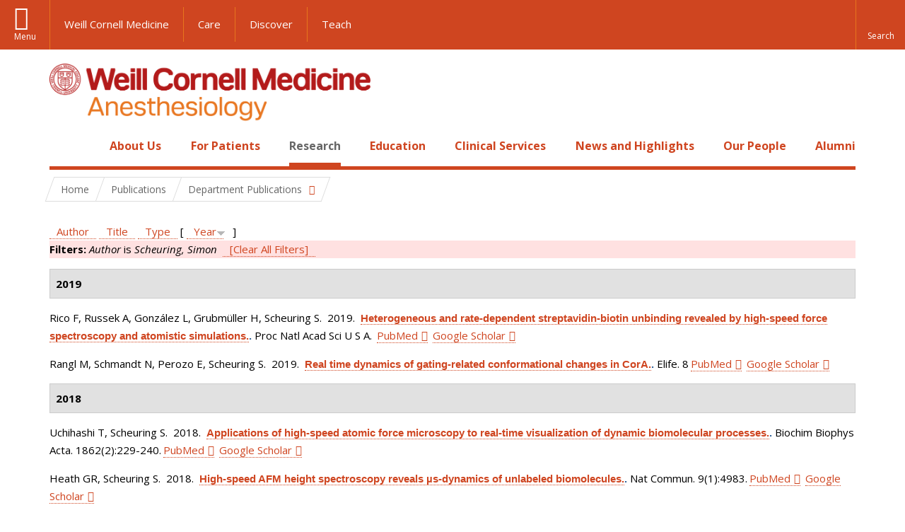

--- FILE ---
content_type: text/html; charset=utf-8
request_url: https://anesthesiology.weill.cornell.edu/research/publications?page=16&f%5Bauthor%5D=1877&s=year&o=desc
body_size: 20130
content:
<!DOCTYPE html>

<!--[if IE 7]>    <html class="lt-ie9 lt-ie8 no-js"  lang="en" dir="ltr"> <![endif]-->
<!--[if IE 8]>    <html class="lt-ie9 ie8 no-js"  lang="en" dir="ltr"> <![endif]-->
<!--[if gt IE 8]><!--> <html  lang="en" dir="ltr"> <!--<![endif]-->

  <head>
    <meta charset="utf-8" />
<link rel="shortcut icon" href="https://anesthesiology.weill.cornell.edu/sites/all/themes/wcm_anesthesiology/favicon.ico" />
<meta name="generator" content="Drupal 7 (https://www.drupal.org)" />
<link rel="canonical" href="https://anesthesiology.weill.cornell.edu/research/publications" />
<link rel="shortlink" href="https://anesthesiology.weill.cornell.edu/research/publications" />
    <title>Publications | Page 17 | Department of Anesthesiology</title>

    <link rel="apple-touch-icon" sizes="57x57" href="/profiles/wcmc/themes/wcm_brand_base/favicons/apple-touch-icon-57x57.png?v=2">
    <link rel="apple-touch-icon" sizes="60x60" href="/profiles/wcmc/themes/wcm_brand_base/favicons/apple-touch-icon-60x60.png?v=2">
    <link rel="apple-touch-icon" sizes="72x72" href="/profiles/wcmc/themes/wcm_brand_base/favicons/apple-touch-icon-72x72.png?v=2">
    <link rel="apple-touch-icon" sizes="76x76" href="/profiles/wcmc/themes/wcm_brand_base/favicons/apple-touch-icon-76x76.png?v=2">
    <link rel="apple-touch-icon" sizes="114x114" href="/profiles/wcmc/themes/wcm_brand_base/favicons/apple-touch-icon-114x114.png?v=2">
    <link rel="apple-touch-icon" sizes="120x120" href="/profiles/wcmc/themes/wcm_brand_base/favicons/apple-touch-icon-120x120.png?v=2">
    <link rel="apple-touch-icon" sizes="144x144" href="/profiles/wcmc/themes/wcm_brand_base/favicons/apple-touch-icon-144x144.png?v=2">
    <link rel="apple-touch-icon" sizes="152x152" href="/profiles/wcmc/themes/wcm_brand_base/favicons/apple-touch-icon-152x152.png?v=2">
    <link rel="apple-touch-icon" sizes="180x180" href="/profiles/wcmc/themes/wcm_brand_base/favicons/apple-touch-icon-180x180.png?v=2">
    <link rel="icon" type="image/png" href="/profiles/wcmc/themes/wcm_brand_base/favicons/favicon-32x32.png?v=2" sizes="32x32">
    <link rel="icon" type="image/png" href="/profiles/wcmc/themes/wcm_brand_base/favicons/favicon-194x194.png?v=2" sizes="194x194">
    <link rel="icon" type="image/png" href="/profiles/wcmc/themes/wcm_brand_base/favicons/favicon-96x96.png?v=2" sizes="96x96">
    <link rel="icon" type="image/png" href="/profiles/wcmc/themes/wcm_brand_base/favicons/android-chrome-192x192.png?v=2" sizes="192x192">
    <link rel="icon" type="image/png" href="/profiles/wcmc/themes/wcm_brand_base/favicons/favicon-16x16.png?v=2" sizes="16x16">
    <link rel="manifest" href="/profiles/wcmc/themes/wcm_brand_base/favicons/manifest.json?v=2">
    <link rel="mask-icon" href="/profiles/wcmc/themes/wcm_brand_base/favicons/safari-pinned-tab.svg?v=2" color="#b31b1b">
    <link rel="shortcut icon" href="/profiles/wcmc/themes/wcm_brand_base/favicons/favicon.ico?v=2">
    <meta name="apple-mobile-web-app-title" content="Weill Cornell Medicine">
    <meta name="application-name" content="Weill Cornell Medicine">
    <meta name="msapplication-TileColor" content="#b31b1b">
    <meta name="msapplication-TileImage" content="/profiles/wcmc/themes/wcm_brand_base/favicons/mstile-144x144.png?v=2">
    <meta name="msapplication-config" content="/profiles/wcmc/themes/wcm_brand_base/favicons/browserconfig.xml?v=2">
    <meta name="theme-color" content="#ffffff">

    <!-- http://t.co/dKP3o1e -->
    <meta name="HandheldFriendly" content="True">
    <meta name="MobileOptimized" content="320">
    <meta name="viewport" content="width=device-width, initial-scale=1.0">
    <link rel="stylesheet" href="https://anesthesiology.weill.cornell.edu/sites/default/files/css/css_kShW4RPmRstZ3SpIC-ZvVGNFVAi0WEMuCnI0ZkYIaFw.css" />
<link rel="stylesheet" href="https://anesthesiology.weill.cornell.edu/sites/default/files/css/css_XIqrgZjpQOCM1iXMx-8y-gdr_TZ-eL-54JSpqaB4Qas.css" />
<link rel="stylesheet" href="https://anesthesiology.weill.cornell.edu/sites/default/files/css/css_tUL1D9N3iPgLftTSaAyoAorJE19w6Vl6J7fHvGYRZzQ.css" />
<link rel="stylesheet" href="https://anesthesiology.weill.cornell.edu/sites/default/files/css/css_cyeCs_B8Hc65bID6SMszE72yhJB3rMtTM7er1ILTzzE.css" />
<link rel="stylesheet" href="https://fonts.googleapis.com/css?family=Open+Sans:400,300,300italic,400italic,700,700italic" />
<link rel="stylesheet" href="https://anesthesiology.weill.cornell.edu/sites/default/files/css/css_zm6LO80cJmrfVB7wi_-tZu-ND0BI8MQqgBxGteFxQVU.css" />
<link rel="stylesheet" href="https://anesthesiology.weill.cornell.edu/sites/default/files/css/css_PxsPpITToy8ZnO0bJDA1TEC6bbFpGTfSWr2ZP8LuFYo.css" />
    <script src="https://anesthesiology.weill.cornell.edu/sites/default/files/js/js_XexEZhbTmj1BHeajKr2rPfyR8Y68f4rm0Nv3Vj5_dSI.js"></script>
<script src="https://anesthesiology.weill.cornell.edu/sites/default/files/js/js_OEO4GJ-dghXj-uYcuTC2rValbfGFwD67Np3tkhmcz4s.js"></script>
<script src="https://anesthesiology.weill.cornell.edu/sites/default/files/js/js_AlO663eZBay2cvQKQybMWMbD8Y9a9X8CrVnM-3ky9f0.js"></script>
<script src="https://anesthesiology.weill.cornell.edu/sites/default/files/js/js_TMfXgirgmpnE1npxLyfJEmD2-W_twHDNvShdrZFABis.js"></script>
<script src="https://anesthesiology.weill.cornell.edu/sites/default/files/js/js_1CCmIZ6pJwNQ2D_paooRmELbS7zpcr7uqLUAgh2N3ws.js"></script>
<script>jQuery.extend(Drupal.settings, {"basePath":"\/","pathPrefix":"","setHasJsCookie":0,"ajaxPageState":{"theme":"wcm_anesthesiology","theme_token":"XpsDkQFrlrkOAySILKfam6o6l_3m0ohcPL602fTHy3E","js":{"profiles\/wcmc\/modules\/panopoly\/panopoly\/panopoly_widgets\/panopoly-widgets.js":1,"profiles\/wcmc\/modules\/panopoly\/panopoly\/panopoly_widgets\/panopoly-widgets-spotlight.js":1,"profiles\/wcmc\/themes\/wcm_brand_base\/js\/headroom.min.js":1,"profiles\/wcmc\/themes\/wcm_brand_base\/js\/wcm-pin-header.js":1,"profiles\/wcmc\/themes\/wcm_brand_base\/js\/wcm-external-links.js":1,"profiles\/wcmc\/themes\/wcm_brand_base\/js\/jquery.lockfixed-revB.js":1,"profiles\/wcmc\/themes\/wcm_brand_base\/images\/cta_icons\/svgxuse.min.js":1,"profiles\/wcmc\/modules\/panopoly\/contrib\/jquery_update\/replace\/jquery\/1.7\/jquery.min.js":1,"misc\/jquery-extend-3.4.0.js":1,"misc\/jquery-html-prefilter-3.5.0-backport.js":1,"misc\/jquery.once.js":1,"misc\/drupal.js":1,"profiles\/wcmc\/modules\/panopoly\/contrib\/jquery_update\/replace\/ui\/ui\/minified\/jquery.ui.core.min.js":1,"profiles\/wcmc\/modules\/panopoly\/contrib\/jquery_update\/replace\/ui\/ui\/minified\/jquery.ui.widget.min.js":1,"profiles\/wcmc\/modules\/panopoly\/contrib\/jquery_update\/replace\/ui\/ui\/minified\/jquery.ui.tabs.min.js":1,"profiles\/wcmc\/modules\/panopoly\/contrib\/jquery_update\/replace\/ui\/ui\/minified\/jquery.ui.accordion.min.js":1,"profiles\/wcmc\/modules\/panopoly\/contrib\/jquery_update\/replace\/ui\/external\/jquery.cookie.js":1,"profiles\/wcmc\/modules\/custom\/wcm_slide_nav\/js\/simplebar.min.js":1,"profiles\/wcmc\/modules\/custom\/wcm_slide_nav\/js\/wcm-slide-nav.js":1,"misc\/form-single-submit.js":1,"profiles\/wcmc\/modules\/panopoly\/panopoly\/panopoly_images\/panopoly-images.js":1,"profiles\/wcmc\/modules\/panopoly\/contrib\/entityreference\/js\/entityreference.js":1,"profiles\/wcmc\/modules\/panopoly\/panopoly\/panopoly_admin\/panopoly-admin.js":1,"profiles\/wcmc\/modules\/panopoly\/panopoly\/panopoly_magic\/panopoly-magic.js":1,"profiles\/wcmc\/modules\/panopoly\/panopoly\/panopoly_theme\/js\/panopoly-accordion.js":1,"profiles\/wcmc\/modules\/custom\/wcmc_banner_receiver\/js\/wcmc_banner_receiver.js":1,"profiles\/wcmc\/modules\/custom\/wcm_d7_paragraphs\/js\/wcm-d7-paragraphs.js":1,"profiles\/wcmc\/modules\/panopoly\/contrib\/caption_filter\/js\/caption-filter.js":1,"profiles\/wcmc\/libraries\/jquery.imagesloaded\/jquery.imagesloaded.min.js":1,"profiles\/wcmc\/modules\/custom\/wcm_analytics\/js\/wcm_analytics.js":1,"profiles\/wcmc\/themes\/wcm_brand_base\/js\/bootstrap.min.js":1,"profiles\/wcmc\/themes\/wcm_brand_base\/js\/wcm-brand-base-script.js":1,"sites\/all\/themes\/wcm_anesthesiology\/js\/wcm_anesthesiology.js":1},"css":{"modules\/system\/system.base.css":1,"modules\/system\/system.messages.css":1,"modules\/system\/system.theme.css":1,"misc\/ui\/jquery.ui.theme.css":1,"misc\/ui\/jquery.ui.accordion.css":1,"profiles\/wcmc\/modules\/custom\/wcm_slide_nav\/css\/simplebar.css":1,"profiles\/wcmc\/modules\/custom\/wcm_slide_nav\/css\/wcm-slide-nav.css":1,"modules\/field\/theme\/field.css":1,"modules\/node\/node.css":1,"profiles\/wcmc\/modules\/panopoly\/panopoly\/panopoly_admin\/panopoly-admin-navbar.css":1,"profiles\/wcmc\/modules\/panopoly\/panopoly\/panopoly_core\/css\/panopoly-dropbutton.css":1,"profiles\/wcmc\/modules\/panopoly\/panopoly\/panopoly_magic\/css\/panopoly-magic.css":1,"profiles\/wcmc\/modules\/panopoly\/panopoly\/panopoly_theme\/css\/panopoly-featured.css":1,"profiles\/wcmc\/modules\/panopoly\/panopoly\/panopoly_theme\/css\/panopoly-accordian.css":1,"profiles\/wcmc\/modules\/panopoly\/panopoly\/panopoly_theme\/css\/panopoly-layouts.css":1,"profiles\/wcmc\/modules\/panopoly\/panopoly\/panopoly_widgets\/panopoly-widgets.css":1,"profiles\/wcmc\/modules\/panopoly\/panopoly\/panopoly_widgets\/panopoly-widgets-spotlight.css":1,"profiles\/wcmc\/modules\/panopoly\/panopoly\/panopoly_wysiwyg\/panopoly-wysiwyg.css":1,"profiles\/wcmc\/modules\/panopoly\/contrib\/radix_layouts\/radix_layouts.css":1,"modules\/search\/search.css":1,"modules\/user\/user.css":1,"profiles\/wcmc\/modules\/custom\/wcmc_carousel\/css\/wcmc_carousel.css":1,"profiles\/wcmc\/modules\/custom\/wcmc_fieldable_panes\/css\/wcmc_headshot.css":1,"profiles\/wcmc\/modules\/custom\/wcm_d7_paragraphs\/css\/wcm-d7-paragraphs.css":1,"profiles\/wcmc\/modules\/custom\/wcm_elasticsearch\/css\/wcm-elasticsearch.css":1,"profiles\/wcmc\/modules\/panopoly\/contrib\/views\/css\/views.css":1,"profiles\/wcmc\/modules\/custom\/panopoly_override\/css\/panopoly-override.css":1,"profiles\/wcmc\/modules\/panopoly\/contrib\/caption_filter\/caption-filter.css":1,"profiles\/wcmc\/modules\/panopoly\/contrib\/ctools\/css\/ctools.css":1,"profiles\/wcmc\/modules\/panopoly\/contrib\/panels\/css\/panels.css":1,"profiles\/wcmc\/modules\/contrib\/biblio\/biblio.css":1,"sites\/all\/themes\/wcm_anesthesiology\/css\/custom.css":1,"https:\/\/fonts.googleapis.com\/css?family=Open+Sans:400,300,300italic,400italic,700,700italic":1,"profiles\/wcmc\/themes\/wcm_brand_base\/css\/wcm_brand_base.css":1,"sites\/all\/themes\/wcm_anesthesiology\/css\/wcm_anesthesiology.css":1,"profiles\/wcmc\/modules\/panopoly\/panopoly\/panopoly_images\/panopoly-images.css":1}},"CToolsModal":{"modalSize":{"type":"scale","width":".9","height":".9","addWidth":0,"addHeight":0,"contentRight":25,"contentBottom":75},"modalOptions":{"opacity":".55","background-color":"#FFF"},"animationSpeed":"fast","modalTheme":"CToolsModalDialog","throbberTheme":"CToolsModalThrobber"},"panopoly_magic":{"pane_add_preview_mode":"automatic"},"wcm_analytics":"{\u0022token\u0022:\u0022032de332133100187eaeb103fa911fe0\u0022,\u0022proxy_server\u0022:\u0022https:\\\/\\\/mpp.sdsweb.weill.cornell.edu\u0022,\u0022cross_subdomain_cookie\u0022:false,\u0022debug_mode\u0022:false,\u0022ignore_dnt\u0022:false}","currentPath":"research\/publications","currentPathIsAdmin":false,"urlIsAjaxTrusted":{"\/research\/publications?page=16\u0026f%5Bauthor%5D=1877\u0026s=year\u0026o=desc":true},"wcm_brand_base":{"toggle_always_pin_header":"0"},"password":{"strengthTitle":"Password compliance:"},"type":"setting"});</script>
  </head>
  <body class="html not-front not-logged-in no-sidebars page-research page-research-publications region-content wcc no-navbar no-js" >
    <div id="skip-link">
      <a href="#site-main">Skip to main content</a>
    </div>
        <header id="pinned-header">
        <div class="wcm-search"><div class="container"><form class="global-search" action="/research/publications?page=16&amp;f%5Bauthor%5D=1877&amp;s=year&amp;o=desc" method="post" id="wcm-elasticsearch-blocks-widget-radios" accept-charset="UTF-8" role="search"><span class="search-button-span"><input class="search-button form-submit btn btn-default btn-primary" type="submit" id="edit-submit--2" name="op" value="Perform search" /><svg class="cta-icon cta-icon-search"><use xlink:href="/profiles/wcmc/themes/wcm_brand_base/images/cta_icons/symbol-defs.svg#cta-icon-search"></use></svg></span><span><div class="form-item form-type-textfield form-item-search-keys form-group">
  <label class="element-invisible" for="edit-search-keys--2">Enter the terms you wish to search for. </label>
 <input placeholder="Enter Search Term..." class="global-search-input form-control form-text" role="searchbox" type="text" id="edit-search-keys--2" name="search_keys" value="" size="25" maxlength="128" />
</div>
</span><fieldset><legend class="sr-only">Select Search Option</legend><div id="edit-search-type--2" class="form-radios"><div class="form-item form-type-radio form-item-search-type radio">
  <label for="edit-search-type-pages"><input type="radio" id="edit-search-type-pages" name="search_type" value="pages" checked="checked" class="form-radio" />This Site </label>
</div>
<div class="form-item form-type-radio form-item-search-type radio">
  <label for="edit-search-type-all-sites"><input type="radio" id="edit-search-type-all-sites" name="search_type" value="all_sites" class="form-radio" />All WCM Sites </label>
</div>
<div class="form-item form-type-radio form-item-search-type radio">
  <label for="edit-search-type-people"><input type="radio" id="edit-search-type-people" name="search_type" value="people" class="form-radio" />Directory </label>
</div>
</div></fieldset><input type="hidden" name="form_build_id" value="form-DThaK6g7WicytrXKOCTVFC6m8OvUX82ID0eV2Eh2av4" />
<input type="hidden" name="form_id" value="wcm_elasticsearch_blocks_widget_radios" />
</form></div></div>
      <div class="brand__nav brand__nav-site-logo">
    <div class="wrap">
      <div
        class="main-menu-toggle"
        tabindex="0"
        role="button"
        aria-label="Menu"
        aria-controls="slide-out-nav"
        aria-pressed="false">Menu</div>

              <div class="wcm-sm-white">
          <a href="https://weill.cornell.edu/">
            <img src="/profiles/wcmc/themes/wcm_brand_base/images/WCM_logo_white.png" alt="Weill Cornell Medicine">
          </a>
        </div>
      
              <ul class="wcm-global-links">
                      <li class="wcm-global-links__wcm first"><a href="https://weill.cornell.edu/">Weill Cornell Medicine</a></li>
            <li><a href="https://weillcornell.org">Care</a></li>
                      <li><a href="https://research.weill.cornell.edu">Discover</a></li>
            <li class="last"><a href="https://weill.cornell.edu/education">Teach</a></li>
        </ul>
      
      <div class="wcm-global-links--secondary-actions">
        
                  <div class="search-trigger" tabindex="0">
            <span role="button" aria-label="Reveal search bar" class="search-trigger-button search-trigger-button--find">
              <svg class="cta-icon cta-icon-search">
                <use xmlns:xlink="http://www.w3.org/1999/xlink" xlink:href="/profiles/wcmc/themes/wcm_brand_base/images/cta_icons/symbol-defs.svg#cta-icon-search"></use>
              </svg>
            </span>
            <span role="button" aria-label="Hide search bar" class="search-trigger-button search-trigger-button--close">
              <svg class="cta-icon cta-icon-close">
                <use xlink:href="/profiles/wcmc/themes/wcm_brand_base/images/cta_icons/symbol-defs.svg#cta-icon-close"></use>
              </svg>
            </span>
          </div>
              </div>
    </div>
  </div>
</header>

<div id="page" >
  <div class="brand">
  <div class="brand__lockup">
    <div class="container">
              <div class="brand__logo">
          <a class="wcm-site-logo" href="/"><img src="https://anesthesiology.weill.cornell.edu/sites/all/themes/wcm_anesthesiology/logo.png" alt="Department of Anesthesiology" /></a>
        </div>
        <a class="wcm-site-title wcm-site-title--lockup" href="/">Department of Anesthesiology</a>
          </div>
  </div>
</div>

  <nav id="slide-out-nav" aria-label="Slide out navigation">
  <div class="slide-out-nav__help">Explore this Website</div>
    <div id="slide-nav">
<ul class="menu"><li class="level-1 home"><a href="/">Home</a></li><li class="first menu-mlid-1052 level-1" data-level="1"><a href="/about-us" title="Click here to read an overview and introduction to our Department and its programs." class="has-child">About Us</a><button class="slide-nav-toggle" aria-expanded="false"><span class="element-invisible">Toggle About Us menu options</span></button><ul class="collapse menu menu--level-2"><li class="first menu-mlid-1315 level-2" data-level="2"><a href="/about-us/department-leadership">Department Leadership</a></li>
<li class="menu-mlid-1150 level-2" data-level="2"><a href="/about-us/our-faculty">Our Faculty</a></li>
<li class="menu-mlid-20825 level-2" data-level="2"><a href="/about-us/career-opportunities" class="has-child">Career Opportunities</a><button class="slide-nav-toggle" aria-expanded="false"><span class="element-invisible">Toggle Career Opportunities menu options</span></button><ul class="collapse menu menu--level-3"><li class="first menu-mlid-21622 level-3" data-level="3"><a href="/about-us/career-opportunities/career-opportunities-at-nyp-bmh">Career Opportunities at NYP BMH</a></li>
<li class="menu-mlid-21604 level-3" data-level="3"><a href="/about-us/career-opportunities/career-opportunities-at-nypwcmc">Career Opportunities at NYP/WCMC</a></li>
<li class="menu-mlid-21605 level-3" data-level="3"><a href="/about-us/career-opportunities/career-opportunities-at-nypq">Career Opportunities at NYPQ</a></li>
<li class="last menu-mlid-21629 level-3" data-level="3"><a href="/about-us/career-opportunities/ob-lead-at-nypq">OB Lead at NYPQ</a></li>
</ul></li>
<li class="menu-mlid-20895 level-2" data-level="2"><a href="/about-us/quality-and-patient-safety">Quality and Patient Safety</a></li>
<li class="menu-mlid-21016 level-2" data-level="2"><a href="/about-us/diversity-and-inclusion">Diversity and Inclusion</a></li>
<li class="menu-mlid-1157 level-2" data-level="2"><a href="/about-us/at-a-glance/history">History</a></li>
<li class="last menu-mlid-21012 level-2" data-level="2"><a href="/make-a-gift">Ways to Give</a></li>
</ul></li>
<li class="menu-mlid-1058 level-1" data-level="1"><a href="/patients" title="Click here to read a description of the services we offer to all our patients as well as an introduction to anesthesia." class="has-child">For Patients</a><button class="slide-nav-toggle" aria-expanded="false"><span class="element-invisible">Toggle For Patients menu options</span></button><ul class="collapse menu menu--level-2"><li class="first menu-mlid-1059 level-2" data-level="2"><a href="/patients/types-anesthesia">Types of Anesthesia</a></li>
<li class="last menu-mlid-1243 level-2" data-level="2"><a href="/for-patients/billing-questions">Billing Questions</a></li>
</ul></li>
<li class="active-trail menu-mlid-1089 level-1" data-level="1"><a href="/research" title="Click here for an overview of our Basic Science Research and Clinical Research programs and teams." class="active-trail active-trail has-child">Research</a><button class="slide-nav-toggle" aria-expanded="false"><span class="element-invisible">Toggle Research menu options</span></button><ul class="collapse menu menu--level-2"><li class="first menu-mlid-1112 level-2" data-level="2"><a href="/research/clinical-research" class="has-child">Clinical and Translational Research</a><button class="slide-nav-toggle" aria-expanded="false"><span class="element-invisible">Toggle Clinical and Translational Research menu options</span></button><ul class="collapse menu menu--level-3"><li class="first menu-mlid-20874 level-3" data-level="3"><a href="/research/clinical-and-translational-research/anesthesia-trials-group" class="has-child">Anesthesia Trials Group</a><button class="slide-nav-toggle" aria-expanded="false"><span class="element-invisible">Toggle Anesthesia Trials Group menu options</span></button><ul class="collapse menu menu--level-4"><li class="first menu-mlid-20848 level-4" data-level="4"><a href="/research/anesthesiology-clinical-trials/affiliations">Affiliations</a></li>
<li class="menu-mlid-20876 level-4" data-level="4"><a href="/research/anesthesiology-clinical-trials/anesthesia-trials-group-publications">Anesthesia Trials Group Publications</a></li>
<li class="menu-mlid-20875 level-4" data-level="4"><a href="/research/anesthesiology-clinical-trials/clinical-trials-directory">Clinical Trials Directory</a></li>
<li class="last menu-mlid-20877 level-4" data-level="4"><a href="/research/clinical-and-translational-research/anesthesia-trials-group/who-we-are">Who We Are</a></li>
</ul></li>
<li class="menu-mlid-1115 level-3" data-level="3"><a href="/research/center-for-perioperative-outcomes">Center for Perioperative Outcomes</a></li>
<li class="menu-mlid-21020 level-3" data-level="3"><a href="https://hrilab.weill.cornell.edu/" title="Human Rights Impact Lab">Human Rights Impact Lab</a></li>
<li class="last menu-mlid-21618 level-3" data-level="3"><a href="/research/clinical-and-translational-research/made-lab">MADE Lab</a></li>
</ul></li>
<li class="menu-mlid-21305 level-2" data-level="2"><a href="/research/basic-science-research-0">Basic Science Research</a></li>
<li class="menu-mlid-1117 level-2" data-level="2"><a href="/research/research-exposition">Annual Research Expo</a></li>
<li class="active-trail menu-mlid-21617 level-2" data-level="2"><a href="/research/department-publications" class="active-trail active-trail has-child">Department Publications</a><button class="slide-nav-toggle" aria-expanded="false"><span class="element-invisible">Toggle Department Publications menu options</span></button><ul class="collapse menu menu--level-3"><li class="first last active-trail active menu-mlid-1218 level-3" data-level="3"><a href="/research/publications" title="" class="active-trail active">Publications</a></li>
</ul></li>
<li class="last menu-mlid-1116 level-2" data-level="2"><a href="/research/postdocs">Research Opportunities</a></li>
</ul></li>
<li class="menu-mlid-21304 level-1" data-level="1"><a href="/education-0" class="has-child">Education</a><button class="slide-nav-toggle" aria-expanded="false"><span class="element-invisible">Toggle Education menu options</span></button><ul class="collapse menu menu--level-2"><li class="first menu-mlid-1084 level-2" data-level="2"><a href="/residency-program" class="has-child">Residency Program</a><button class="slide-nav-toggle" aria-expanded="false"><span class="element-invisible">Toggle Residency Program menu options</span></button><ul class="collapse menu menu--level-3"><li class="first menu-mlid-1314 level-3" data-level="3"><a href="/education/residency-program/education-leadership">Education Leadership</a></li>
<li class="menu-mlid-1073 level-3" data-level="3"><a href="/education/rotations">Rotations</a></li>
<li class="menu-mlid-1074 level-3" data-level="3"><a href="/education/curriculum">Curriculum</a></li>
<li class="menu-mlid-1076 level-3" data-level="3"><a href="/education/residency-program/van-poznak-research-scholarship">Van Poznak Research Scholarship</a></li>
<li class="menu-mlid-21015 level-3" data-level="3"><a href="/education/residency-program/simulation-education-0">Simulation Education</a></li>
<li class="menu-mlid-7823 level-3" data-level="3"><a href="/education/residency-program/residency-program-news">Residency Program News</a></li>
<li class="menu-mlid-1225 level-3" data-level="3"><a href="/education/residency-program/current-residents" class="has-child">Meet the Residents</a><button class="slide-nav-toggle" aria-expanded="false"><span class="element-invisible">Toggle Meet the Residents menu options</span></button><ul class="collapse menu menu--level-4"><li class="first menu-mlid-1242 level-4" data-level="4"><a href="/education/residency-program/current-residents/class-of-2002">Class of 2002</a></li>
<li class="menu-mlid-1241 level-4" data-level="4"><a href="/education/residency-program/current-residents/class-of-2003">Class of 2003</a></li>
<li class="menu-mlid-1240 level-4" data-level="4"><a href="/education/residency-program/current-residents/class-of-2004">Class of 2004</a></li>
<li class="menu-mlid-1239 level-4" data-level="4"><a href="/education/residency-program/current-residents/class-of-2005">Class of 2005</a></li>
<li class="menu-mlid-1238 level-4" data-level="4"><a href="/education/residency-program/current-residents/class-of-2006">Class of 2006</a></li>
<li class="menu-mlid-1237 level-4" data-level="4"><a href="/education/residency-program/current-residents/class-of-2007">Class of 2007</a></li>
<li class="menu-mlid-1236 level-4" data-level="4"><a href="/education/residency-program/current-residents/class-of-2008">Class of 2008</a></li>
<li class="menu-mlid-1235 level-4" data-level="4"><a href="/education/residency-program/current-residents/class-of-2009">Class of 2009</a></li>
<li class="menu-mlid-1234 level-4" data-level="4"><a href="/education/residency-program/current-residents/class-of-2010">Class of 2010</a></li>
<li class="menu-mlid-1233 level-4" data-level="4"><a href="/education/residency-program/current-residents/class-of-2011">Class of 2011</a></li>
<li class="menu-mlid-1232 level-4" data-level="4"><a href="/education/residency-program/current-residents/class-of-2012">Class of 2012</a></li>
<li class="menu-mlid-1231 level-4" data-level="4"><a href="/education/residency-program/current-residents/class-of-2013">Class of 2013</a></li>
<li class="menu-mlid-1230 level-4" data-level="4"><a href="/education/residency-program/current-residents/class-of-2014">Class of 2014</a></li>
<li class="menu-mlid-1229 level-4" data-level="4"><a href="/education/residency-program/residency-classes/class-of-2015">Class of 2015</a></li>
<li class="menu-mlid-1228 level-4" data-level="4"><a href="/education/residency-program/current-residents/class-of-2016">Class of 2016</a></li>
<li class="menu-mlid-1227 level-4" data-level="4"><a href="/education/residency-program/current-residents/class-of-2017">Class of 2017</a></li>
<li class="last menu-mlid-2362 level-4" data-level="4"><a href="/education/residency-program/current-residents/class-of-2018">Class of 2018</a></li>
</ul></li>
<li class="menu-mlid-1087 level-3" data-level="3"><a href="/education/residency-program/benefits-and-salary">Benefits and Salary</a></li>
<li class="menu-mlid-21628 level-3" data-level="3"><a href="/education/residency-program/application-faqs-0">Application FAQs</a></li>
<li class="menu-mlid-21627 level-3" data-level="3"><a href="/education/residency-program/chief-residents-corner-7">Chief Residents&#039; Corner</a></li>
<li class="last menu-mlid-21211 level-3" data-level="3"><a href="/education/residency-program/residency-support-council-0">Residency Support Council</a></li>
</ul></li>
<li class="menu-mlid-1085 level-2" data-level="2"><a href="/education/fellowships" class="has-child">Fellowships</a><button class="slide-nav-toggle" aria-expanded="false"><span class="element-invisible">Toggle Fellowships menu options</span></button><ul class="collapse menu menu--level-3"><li class="first menu-mlid-1096 level-3" data-level="3"><a href="/education/fellowships/anesthesiology-critical-care-medicine-fellowship">Anesthesiology Critical Care Medicine Fellowship</a></li>
<li class="menu-mlid-21017 level-3" data-level="3"><a href="/education/fellowships/cardiothoracic-anesthesiology-fellowship-0" class="has-child">Cardiothoracic Anesthesiology Fellowship</a><button class="slide-nav-toggle" aria-expanded="false"><span class="element-invisible">Toggle Cardiothoracic Anesthesiology Fellowship menu options</span></button><ul class="collapse menu menu--level-4"><li class="first last menu-mlid-21619 level-4" data-level="4"><a href="/education/fellowships/cardiothoracic-anesthesiology-fellowship/ct-fellowship-teaching-faculty">CT Fellowship Teaching Faculty</a></li>
</ul></li>
<li class="menu-mlid-1323 level-3" data-level="3"><a href="/education/fellowships/global-health-fellowship">Global Health Fellowship</a></li>
<li class="menu-mlid-21642 level-3" data-level="3"><a href="/education/fellowships/liver-transplant-anesthesiology-fellowship">Liver Transplant Anesthesiology Fellowship</a></li>
<li class="menu-mlid-1104 level-3" data-level="3"><a href="/education/fellowships/neuroanesthesiology-fellowship">Neuroanesthesiology Fellowship</a></li>
<li class="menu-mlid-1093 level-3" data-level="3"><a href="/education/fellowships/obstetric-anesthesiology-fellowship">Obstetric Anesthesiology Fellowship</a></li>
<li class="menu-mlid-1094 level-3" data-level="3"><a href="/education/fellowships/regional-anesthesiology-fellowship">Regional Anesthesiology Fellowship</a></li>
<li class="menu-mlid-1105 level-3" data-level="3"><a href="/education/fellowships/thoracic-anesthesiology-fellowship">Thoracic Anesthesiology Fellowship</a></li>
<li class="last menu-mlid-1091 level-3" data-level="3"><a href="/education/fellowships/tri-institutional-pain-fellowship">Tri-Institutional Pain Fellowship</a></li>
</ul></li>
<li class="menu-mlid-1106 level-2" data-level="2"><a href="/education/medical-students" class="has-child">Study Opportunities for Medical Students</a><button class="slide-nav-toggle" aria-expanded="false"><span class="element-invisible">Toggle Study Opportunities for Medical Students menu options</span></button><ul class="collapse menu menu--level-3"><li class="first menu-mlid-20916 level-3" data-level="3"><a href="/education/study-opportunities-for-medical-students/clinical-anesthesiology-elective">Clinical Anesthesiology Elective</a></li>
<li class="last menu-mlid-20917 level-3" data-level="3"><a href="/education/study-opportunities-for-medical-students/clinical-cardiovascular-physiology-elective">Clinical Cardiovascular Physiology Elective</a></li>
</ul></li>
<li class="menu-mlid-1272 level-2" data-level="2"><a href="/education/grand-rounds" class="has-child">Grand Rounds</a><button class="slide-nav-toggle" aria-expanded="false"><span class="element-invisible">Toggle Grand Rounds menu options</span></button><ul class="collapse menu menu--level-3"><li class="first last menu-mlid-1309 level-3" data-level="3"><a href="/education/grand-rounds/past-grand-rounds">Past Grand Rounds</a></li>
</ul></li>
<li class="menu-mlid-21403 level-2" data-level="2"><a href="/education/extended-reality-anes-immersion-lab-xrail" class="has-child">Extended Reality Anes Immersion Lab (XRAIL)</a><button class="slide-nav-toggle" aria-expanded="false"><span class="element-invisible">Toggle Extended Reality Anes Immersion Lab (XRAIL) menu options</span></button><ul class="collapse menu menu--level-3"><li class="first menu-mlid-21406 level-3" data-level="3"><a href="/education/extended-reality-anes-immersion-lab-xrail/affiliations">Affiliations</a></li>
<li class="menu-mlid-21404 level-3" data-level="3"><a href="/education/extended-reality-anes-immersion-lab-xrail/who-we-are">Who We Are</a></li>
<li class="menu-mlid-21405 level-3" data-level="3"><a href="/education/extended-reality-anes-immersion-lab-xrail/xrail-publications">XRAIL Publications</a></li>
<li class="last menu-mlid-21602 level-3" data-level="3"><a href="/education/extended-reality-anes-immersion-lab-xrail/xrail-in-the-media">XRAIL: In the Media</a></li>
</ul></li>
<li class="last menu-mlid-1316 level-2" data-level="2"><a href="/education/global-health-initiative" class="has-child">Global Health Initiative</a><button class="slide-nav-toggle" aria-expanded="false"><span class="element-invisible">Toggle Global Health Initiative menu options</span></button><ul class="collapse menu menu--level-3"><li class="first menu-mlid-1318 level-3" data-level="3"><a href="/education/global-health-initiative/resident-programs">Resident Programs</a></li>
<li class="menu-mlid-1319 level-3" data-level="3"><a href="/education/global-health-initiative/fellowship-program">Fellowship Program</a></li>
<li class="menu-mlid-1320 level-3" data-level="3"><a href="/education/global-health-initiative/research">Research</a></li>
<li class="menu-mlid-1321 level-3" data-level="3"><a href="/education/global-health-initiative/faculty">Faculty</a></li>
<li class="menu-mlid-1322 level-3" data-level="3"><a href="/education/global-health-initiative/make-a-gift">Make a Gift</a></li>
<li class="last menu-mlid-20873 level-3" data-level="3"><a href="/education/global-health-initiative/ns-3090-global-health-case-studies">NS 3090: Global Health Case Studies</a></li>
</ul></li>
</ul></li>
<li class="menu-mlid-21639 level-1" data-level="1"><a href="/clinical-services" class="has-child">Clinical Services</a><button class="slide-nav-toggle" aria-expanded="false"><span class="element-invisible">Toggle Clinical Services menu options</span></button><ul class="collapse menu menu--level-2"><li class="first menu-mlid-21620 level-2" data-level="2"><a href="/clinical-services/abdominal-transplantation-anesthesiology">Abdominal Transplantation Anesthesiology</a></li>
<li class="menu-mlid-21626 level-2" data-level="2"><a href="/clinical-services/ambulatory-surgery-anesthesiology">Ambulatory Surgery Anesthesiology</a></li>
<li class="menu-mlid-1065 level-2" data-level="2"><a href="/clinical-services/cardiac-anesthesiology">Cardiac Anesthesiology</a></li>
<li class="menu-mlid-1245 level-2" data-level="2"><a href="/clinical-services/critical-care-anesthesiology">Critical Care Medicine</a></li>
<li class="menu-mlid-21302 level-2" data-level="2"><a href="/clinical-services/generalmulti-specialty-anesthesiology">General/Multi-Specialty Anesthesiology</a></li>
<li class="menu-mlid-1069 level-2" data-level="2"><a href="/clinical-services/neuroanesthesia">Neuroanesthesiology</a></li>
<li class="menu-mlid-21635 level-2" data-level="2"><a href="/clinical-services/non-operating-room-anesthesia">Non-Operating Room Anesthesia</a></li>
<li class="menu-mlid-1063 level-2" data-level="2"><a href="/clinical-services/obstetrics">Obstetric Anesthesiology</a></li>
<li class="menu-mlid-21641 level-2" data-level="2"><a href="/clinical-services/pain-management">Pain Management</a></li>
<li class="menu-mlid-21631 level-2" data-level="2"><a href="/clinical-services/pediatrics">Pediatric Anesthesiology</a></li>
<li class="menu-mlid-21638 level-2" data-level="2"><a href="/clinical-services/post-anesthesia-care-unit-pacu">Post-Anesthesia Care Unit (PACU)</a></li>
<li class="menu-mlid-21640 level-2" data-level="2"><a href="/clinical-services/pre-anesthesia-evaluation-center-pec">Pre-Anesthesia Evaluation Center (PEC)</a></li>
<li class="menu-mlid-1066 level-2" data-level="2"><a href="/clinical-services/regional-anesthesia">Regional Anesthesiology &amp; Acute Pain Medicine</a></li>
<li class="menu-mlid-21636 level-2" data-level="2"><a href="/clinical-services/thoracic-anesthesia">Thoracic Anesthesiology</a></li>
<li class="last menu-mlid-21021 level-2" data-level="2"><a href="/clinical-services/vascular-anesthesiology">Vascular Anesthesiology</a></li>
</ul></li>
<li class="menu-mlid-1123 level-1" data-level="1"><a href="/news" title="Click here to read how our Faculty, Fellows, Residents, and Researchers are making news on campus, in New York City, and beyond.">News and Highlights</a></li>
<li class="menu-mlid-1149 level-1" data-level="1"><a href="/our-people" title="Click here to meet the people that make Weill Cornell Anesthesiology succeed." class="has-child">Our People</a><button class="slide-nav-toggle" aria-expanded="false"><span class="element-invisible">Toggle Our People menu options</span></button><ul class="collapse menu menu--level-2"><li class="first menu-mlid-1151 level-2" data-level="2"><a href="/our-people/faculty" title="">Faculty-WCM/LMH</a></li>
<li class="menu-mlid-21609 level-2" data-level="2"><a href="/our-people/faculty-nypq" title="">Faculty-NYPQ</a></li>
<li class="menu-mlid-1152 level-2" data-level="2"><a href="/our-people/crnas" class="has-child">CRNAs</a><button class="slide-nav-toggle" aria-expanded="false"><span class="element-invisible">Toggle CRNAs menu options</span></button><ul class="collapse menu menu--level-3"><li class="first menu-mlid-16177 level-3" data-level="3"><a href="/our-people/crna-lmh-roster" title="">CRNA-NYP/LMH Roster</a></li>
<li class="menu-mlid-16164 level-3" data-level="3"><a href="/our-people/crna-wcmc-roster" title="">CRNA-NYP/WCMC Roster</a></li>
<li class="menu-mlid-21616 level-3" data-level="3"><a href="/our-people/crna-nypq-roster" title="">CRNA NYPQ Roster</a></li>
<li class="menu-mlid-21024 level-3" data-level="3"><a href="/our-people/crnas/eleanor-bradley-award">Eleanor Bradley Award</a></li>
<li class="last menu-mlid-21023 level-3" data-level="3"><a href="/our-people/crnas/richie-lyons-crna-of-the-year-award">Richie Lyons CRNA of the Year Award</a></li>
</ul></li>
<li class="menu-mlid-1246 level-2" data-level="2"><a href="/education/residency-program/current-residents" title="">Residents</a></li>
<li class="last menu-mlid-21505 level-2" data-level="2"><a href="/our-people/nurse-practitioners-nps">Nurse Practitioners (NPs)</a></li>
</ul></li>
<li class="last menu-mlid-20394 level-1" data-level="1"><a href="/for_alumni">Alumni</a></li>
</ul></div>  <ul class="wcm-global-links--sm">
    <li><a href="https://weill.cornell.edu">Weill Cornell Medicine</a></li>
    <li><a href="https://weillcornell.org">Care</a></li>
    <li><a href="https://research.weill.cornell.edu">Discover</a></li>
    <li><a href="https://weill.cornell.edu/education">Teach</a></li>
  </ul>
</nav>

<nav class="main-nav" aria-label="Primary">
  <div class="container">
    <div id="main-nav">
<ul class="menu justify-items"><li class="level-1 home"><a href="/">Home</a></li><li class="first has-children menu-mlid-1052 level-1"><a href="/about-us" title="Click here to read an overview and introduction to our Department and its programs.">About Us</a></li>
<li class="has-children menu-mlid-1058 level-1"><a href="/patients" title="Click here to read a description of the services we offer to all our patients as well as an introduction to anesthesia.">For Patients</a></li>
<li class="has-children active-trail menu-mlid-1089 level-1"><a href="/research" title="Click here for an overview of our Basic Science Research and Clinical Research programs and teams." class="active-trail active-trail active-trail">Research</a></li>
<li class="has-children menu-mlid-21304 level-1"><a href="/education-0">Education</a></li>
<li class="has-children menu-mlid-21639 level-1"><a href="/clinical-services">Clinical Services</a></li>
<li class="has-children menu-mlid-1123 level-1"><a href="/news" title="Click here to read how our Faculty, Fellows, Residents, and Researchers are making news on campus, in New York City, and beyond.">News and Highlights</a></li>
<li class="has-children menu-mlid-1149 level-1"><a href="/our-people" title="Click here to meet the people that make Weill Cornell Anesthesiology succeed.">Our People</a></li>
<li class="last menu-mlid-20394 level-1"><a href="/for_alumni">Alumni</a></li>
</ul></div>  </div>
</nav>

  <nav id="bc-nav" aria-label="Breadcrumb">
    <div class="container">
      <ul class="breadcrumb-nav">
        <li><span><a href="/">Home</a></span></li><li class="bc-no-link"><span>Publications</span></li><li><button class="dropdown-toggle" type="button" id="bc-explore-second_level" data-toggle="dropdown" aria-haspopup="true" aria-expanded="true">
          <span class="bc-toggle-siblings">Department Publications</span>
          </button>
<ul class="dropdown-menu dropdown-menu-left" aria-labelledby="bc-explore-second_level"><li class="first has-children menu-mlid-1112 level-2"><a href="/research/clinical-research">Clinical and Translational Research</a></li>
<li class="menu-mlid-21305 level-2"><a href="/research/basic-science-research-0">Basic Science Research</a></li>
<li class="menu-mlid-1117 level-2"><a href="/research/research-exposition">Annual Research Expo</a></li>
<li class="has-children active-trail menu-mlid-21617 level-2"><a href="/research/department-publications" class="active-trail active-trail active-trail">Department Publications</a></li>
<li class="last menu-mlid-1116 level-2"><a href="/research/postdocs">Research Opportunities</a></li>
</ul></li>      </ul>
    </div>
  </nav>

  <div id="site-main" class="site-main">
    <div class="container">
                            </div>
    
  
  <div id="biblio-header" class="clear-block"><div class="biblio-export"></div> <a href="/research/publications?page=16&amp;f%5Bauthor%5D=1877&amp;s=author&amp;o=asc" title="Click a second time to reverse the sort order" class="active">Author</a>  <a href="/research/publications?page=16&amp;f%5Bauthor%5D=1877&amp;s=title&amp;o=asc" title="Click a second time to reverse the sort order" class="active">Title</a>  <a href="/research/publications?page=16&amp;f%5Bauthor%5D=1877&amp;s=type&amp;o=asc" title="Click a second time to reverse the sort order" class="active">Type</a>  [ <a href="/research/publications?page=16&amp;f%5Bauthor%5D=1877&amp;s=year&amp;o=asc" title="Click a second time to reverse the sort order" class="active active">Year</a><img src="https://anesthesiology.weill.cornell.edu/profiles/wcmc/modules/contrib/biblio/misc/arrow-asc.png" alt="(Asc)" />] <div class="biblio-filter-status"><div class="biblio-current-filters"><b>Filters: </b><em class="placeholder">Author</em> is <em class="placeholder">Scheuring, Simon</em>&nbsp;&nbsp;<a href="/research/publications/filter/clear?page=16&amp;s=year&amp;o=desc">[Clear All Filters]</a></div></div></div><div class="biblio-category-section"><div class="biblio-separator-bar">2019</div><div class="biblio-entry"><span class="biblio-authors">Rico F, Russek A, González L, Grubmüller H, Scheuring S</span>.&nbsp; 
2019.&nbsp;&nbsp;<span class="biblio-title"><a href="/publications/heterogeneous-and-rate-dependent-streptavidin-biotin-unbinding-revealed-by-high-speed">Heterogeneous and rate-dependent streptavidin-biotin unbinding revealed by high-speed force spectroscopy and atomistic simulations.</a>. </span>Proc Natl Acad Sci U S A. <span class="Z3988" title="ctx_ver=Z39.88-2004&amp;rft_val_fmt=info%3Aofi%2Ffmt%3Akev%3Amtx%3Ajournal&amp;rft.atitle=Heterogeneous+and+rate-dependent+streptavidin-biotin+unbinding+revealed+by+high-speed+force+spectroscopy+and+atomistic+simulations.&amp;rft.title=Proc+Natl+Acad+Sci+U+S+A&amp;rft.issn=1091-6490&amp;rft.date=2019&amp;rft.aulast=Rico&amp;rft.aufirst=Felix&amp;rft.au=Russek%2C+Andreas&amp;rft.au=Gonz%C3%A1lez%2C+Laura&amp;rft.au=Grubm%C3%BCller%2C+Helmut&amp;rft.au=Scheuring%2C+Simon&amp;rft_id=info%3Adoi%2F10.1073%2Fpnas.1816909116"></span><ul class="biblio-export-buttons"><li class="biblio_pubmed first"><a href="https://www.ncbi.nlm.nih.gov/pubmed/30890636?dopt=Abstract" title="Click to view the PubMed listing for this node">PubMed</a></li>
<li class="biblio_google_scholar last"><a href="http://scholar.google.com/scholar?btnG=Search%2BScholar&amp;as_q=%22Heterogeneous%2Band%2Brate-dependent%2Bstreptavidin-biotin%2Bunbinding%2Brevealed%2Bby%2Bhigh-speed%2Bforce%2Bspectroscopy%2Band%2Batomistic%2Bsimulations.%22&amp;as_sauthors=Rico&amp;as_occt=any&amp;as_epq=&amp;as_oq=&amp;as_eq=&amp;as_publication=&amp;as_ylo=&amp;as_yhi=&amp;as_sdtAAP=1&amp;as_sdtp=1" title="Click to search Google Scholar for this entry" rel="nofollow">Google Scholar</a></li>
</ul></div><div class="biblio-entry"><span class="biblio-authors">Rangl M, Schmandt N, Perozo E, Scheuring S</span>.&nbsp; 
2019.&nbsp;&nbsp;<span class="biblio-title"><a href="/publications/real-time-dynamics-of-gating-related-conformational-changes-in-cora">Real time dynamics of gating-related conformational changes in CorA.</a>. </span>Elife. 8<span class="Z3988" title="ctx_ver=Z39.88-2004&amp;rft_val_fmt=info%3Aofi%2Ffmt%3Akev%3Amtx%3Ajournal&amp;rft.atitle=Real+time+dynamics+of+gating-related+conformational+changes+in+CorA.&amp;rft.title=Elife&amp;rft.issn=2050-084X&amp;rft.date=2019&amp;rft.volume=8&amp;rft.aulast=Rangl&amp;rft.aufirst=Martina&amp;rft.au=Schmandt%2C+Nicolaus&amp;rft.au=Perozo%2C+Eduardo&amp;rft.au=Scheuring%2C+Simon&amp;rft_id=info%3Adoi%2F10.7554%2FeLife.47322"></span><ul class="biblio-export-buttons"><li class="biblio_pubmed first"><a href="https://www.ncbi.nlm.nih.gov/pubmed/31774394?dopt=Abstract" title="Click to view the PubMed listing for this node">PubMed</a></li>
<li class="biblio_google_scholar last"><a href="http://scholar.google.com/scholar?btnG=Search%2BScholar&amp;as_q=%22Real%2Btime%2Bdynamics%2Bof%2Bgating-related%2Bconformational%2Bchanges%2Bin%2BCorA.%22&amp;as_sauthors=Rangl&amp;as_occt=any&amp;as_epq=&amp;as_oq=&amp;as_eq=&amp;as_publication=&amp;as_ylo=&amp;as_yhi=&amp;as_sdtAAP=1&amp;as_sdtp=1" title="Click to search Google Scholar for this entry" rel="nofollow">Google Scholar</a></li>
</ul></div></div><div class="biblio-category-section"><div class="biblio-separator-bar">2018</div><div class="biblio-entry"><span class="biblio-authors">Uchihashi T, Scheuring S</span>.&nbsp; 
2018.&nbsp;&nbsp;<span class="biblio-title"><a href="/publications/applications-of-high-speed-atomic-force-microscopy-to-real-time-visualization-of">Applications of high-speed atomic force microscopy to real-time visualization of dynamic biomolecular processes.</a>. </span>Biochim Biophys Acta. 1862(2):229-240.<span class="Z3988" title="ctx_ver=Z39.88-2004&amp;rft_val_fmt=info%3Aofi%2Ffmt%3Akev%3Amtx%3Ajournal&amp;rft.atitle=Applications+of+high-speed+atomic+force+microscopy+to+real-time+visualization+of+dynamic+biomolecular+processes.&amp;rft.title=Biochim+Biophys+Acta&amp;rft.issn=0006-3002&amp;rft.date=2018&amp;rft.volume=1862&amp;rft.issue=2&amp;rft.spage=229&amp;rft.epage=240&amp;rft.aulast=Uchihashi&amp;rft.aufirst=Takayuki&amp;rft.au=Scheuring%2C+Simon&amp;rft.au=Scheuring%2C+Simon&amp;rft.au=Scheuring%2C+Simon&amp;rft_id=info%3Adoi%2F10.1016%2Fj.bbagen.2017.07.010"></span><ul class="biblio-export-buttons"><li class="biblio_pubmed first"><a href="https://www.ncbi.nlm.nih.gov/pubmed/28716648?dopt=Abstract" title="Click to view the PubMed listing for this node">PubMed</a></li>
<li class="biblio_google_scholar last"><a href="http://scholar.google.com/scholar?btnG=Search%2BScholar&amp;as_q=%22Applications%2Bof%2Bhigh-speed%2Batomic%2Bforce%2Bmicroscopy%2Bto%2Breal-time%2Bvisualization%2Bof%2Bdynamic%2Bbiomolecular%2Bprocesses.%22&amp;as_sauthors=Uchihashi&amp;as_occt=any&amp;as_epq=&amp;as_oq=&amp;as_eq=&amp;as_publication=&amp;as_ylo=&amp;as_yhi=&amp;as_sdtAAP=1&amp;as_sdtp=1" title="Click to search Google Scholar for this entry" rel="nofollow">Google Scholar</a></li>
</ul></div><div class="biblio-entry"><span class="biblio-authors">Heath GR, Scheuring S</span>.&nbsp; 
2018.&nbsp;&nbsp;<span class="biblio-title"><a href="/publications/high-speed-afm-height-spectroscopy-reveals-%C2%B5s-dynamics-of-unlabeled-biomolecules">High-speed AFM height spectroscopy reveals µs-dynamics of unlabeled biomolecules.</a>. </span>Nat Commun. 9(1):4983.<span class="Z3988" title="ctx_ver=Z39.88-2004&amp;rft_val_fmt=info%3Aofi%2Ffmt%3Akev%3Amtx%3Ajournal&amp;rft.atitle=High-speed+AFM+height+spectroscopy+reveals+%C2%B5s-dynamics+of+unlabeled+biomolecules.&amp;rft.title=Nat+Commun&amp;rft.issn=2041-1723&amp;rft.date=2018&amp;rft.volume=9&amp;rft.issue=1&amp;rft.spage=4983&amp;rft.aulast=Heath&amp;rft.aufirst=George&amp;rft.au=Scheuring%2C+Simon&amp;rft.au=Scheuring%2C+Simon&amp;rft.au=Scheuring%2C+Simon&amp;rft_id=info%3Adoi%2F10.1038%2Fs41467-018-07512-3"></span><ul class="biblio-export-buttons"><li class="biblio_pubmed first"><a href="https://www.ncbi.nlm.nih.gov/pubmed/30478320?dopt=Abstract" title="Click to view the PubMed listing for this node">PubMed</a></li>
<li class="biblio_google_scholar last"><a href="http://scholar.google.com/scholar?btnG=Search%2BScholar&amp;as_q=%22High-speed%2BAFM%2Bheight%2Bspectroscopy%2Breveals%2B%C2%B5s-dynamics%2Bof%2Bunlabeled%2Bbiomolecules.%22&amp;as_sauthors=Heath&amp;as_occt=any&amp;as_epq=&amp;as_oq=&amp;as_eq=&amp;as_publication=&amp;as_ylo=&amp;as_yhi=&amp;as_sdtAAP=1&amp;as_sdtp=1" title="Click to search Google Scholar for this entry" rel="nofollow">Google Scholar</a></li>
</ul></div><div class="biblio-entry"><span class="biblio-authors">Sumbul F, Marchesi A, Takahashi H, Scheuring S, Rico F</span>.&nbsp; 
2018.&nbsp;&nbsp;<span class="biblio-title"><a href="/publications/high-speed-force-spectroscopy-for-single-protein-unfolding">High-Speed Force Spectroscopy for Single Protein Unfolding.</a>. </span>Methods Mol Biol. 1814:243-264.<span class="Z3988" title="ctx_ver=Z39.88-2004&amp;rft_val_fmt=info%3Aofi%2Ffmt%3Akev%3Amtx%3Ajournal&amp;rft.atitle=High-Speed+Force+Spectroscopy+for+Single+Protein+Unfolding.&amp;rft.title=Methods+Mol+Biol&amp;rft.issn=1940-6029&amp;rft.date=2018&amp;rft.volume=1814&amp;rft.spage=243&amp;rft.epage=264&amp;rft.aulast=Sumbul&amp;rft.aufirst=Fidan&amp;rft.au=Marchesi%2C+Arin&amp;rft.au=Takahashi%2C+Hirohide&amp;rft.au=Scheuring%2C+Simon&amp;rft.au=Rico%2C+Felix&amp;rft_id=info%3Adoi%2F10.1007%2F978-1-4939-8591-3_15"></span><ul class="biblio-export-buttons"><li class="biblio_pubmed first"><a href="https://www.ncbi.nlm.nih.gov/pubmed/29956237?dopt=Abstract" title="Click to view the PubMed listing for this node">PubMed</a></li>
<li class="biblio_google_scholar last"><a href="http://scholar.google.com/scholar?btnG=Search%2BScholar&amp;as_q=%22High-Speed%2BForce%2BSpectroscopy%2Bfor%2BSingle%2BProtein%2BUnfolding.%22&amp;as_sauthors=Sumbul&amp;as_occt=any&amp;as_epq=&amp;as_oq=&amp;as_eq=&amp;as_publication=&amp;as_ylo=&amp;as_yhi=&amp;as_sdtAAP=1&amp;as_sdtp=1" title="Click to search Google Scholar for this entry" rel="nofollow">Google Scholar</a></li>
</ul></div><div class="biblio-entry"><span class="biblio-authors">Marchesi A, Gao X, Adaixo R, Rheinberger J, Stahlberg H, Nimigean C, Scheuring S</span>.&nbsp; 
2018.&nbsp;&nbsp;<span class="biblio-title"><a href="/publications/an-iris-diaphragm-mechanism-to-gate-a-cyclic-nucleotide-gated-ion-channel">An iris diaphragm mechanism to gate a cyclic nucleotide-gated ion channel.</a>. </span>Nat Commun. 9(1):3978.<span class="Z3988" title="ctx_ver=Z39.88-2004&amp;rft_val_fmt=info%3Aofi%2Ffmt%3Akev%3Amtx%3Ajournal&amp;rft.atitle=An+iris+diaphragm+mechanism+to+gate+a+cyclic+nucleotide-gated+ion+channel.&amp;rft.title=Nat+Commun&amp;rft.issn=2041-1723&amp;rft.date=2018&amp;rft.volume=9&amp;rft.issue=1&amp;rft.spage=3978&amp;rft.aulast=Marchesi&amp;rft.aufirst=Arin&amp;rft.au=Gao%2C+Xiaolong&amp;rft.au=Adaixo%2C+Ricardo&amp;rft.au=Rheinberger%2C+Jan&amp;rft.au=Stahlberg%2C+Henning&amp;rft.au=Nimigean%2C+Crina&amp;rft.au=Scheuring%2C+Simon&amp;rft_id=info%3Adoi%2F10.1038%2Fs41467-018-06414-8"></span><ul class="biblio-export-buttons"><li class="biblio_pubmed first"><a href="https://www.ncbi.nlm.nih.gov/pubmed/30266906?dopt=Abstract" title="Click to view the PubMed listing for this node">PubMed</a></li>
<li class="biblio_google_scholar last"><a href="http://scholar.google.com/scholar?btnG=Search%2BScholar&amp;as_q=%22An%2Biris%2Bdiaphragm%2Bmechanism%2Bto%2Bgate%2Ba%2Bcyclic%2Bnucleotide-gated%2Bion%2Bchannel.%22&amp;as_sauthors=Marchesi&amp;as_occt=any&amp;as_epq=&amp;as_oq=&amp;as_eq=&amp;as_publication=&amp;as_ylo=&amp;as_yhi=&amp;as_sdtAAP=1&amp;as_sdtp=1" title="Click to search Google Scholar for this entry" rel="nofollow">Google Scholar</a></li>
</ul></div><div class="biblio-entry"><span class="biblio-authors">Miyagi A, Scheuring S</span>.&nbsp; 
2018.&nbsp;&nbsp;<span class="biblio-title"><a href="/publications/a-novel-phase-shift-based-amplitude-detector-for-a-high-speed-atomic-force-microscope">A novel phase-shift-based amplitude detector for a high-speed atomic force microscope.</a>. </span>Rev Sci Instrum. 89(8):083704.<span class="Z3988" title="ctx_ver=Z39.88-2004&amp;rft_val_fmt=info%3Aofi%2Ffmt%3Akev%3Amtx%3Ajournal&amp;rft.atitle=A+novel+phase-shift-based+amplitude+detector+for+a+high-speed+atomic+force+microscope.&amp;rft.title=Rev+Sci+Instrum&amp;rft.issn=1089-7623&amp;rft.date=2018&amp;rft.volume=89&amp;rft.issue=8&amp;rft.spage=083704&amp;rft.aulast=Miyagi&amp;rft.aufirst=Atsushi&amp;rft.au=Scheuring%2C+Simon&amp;rft.au=Scheuring%2C+Simon&amp;rft.au=Scheuring%2C+Simon&amp;rft_id=info%3Adoi%2F10.1063%2F1.5038095"></span><ul class="biblio-export-buttons"><li class="biblio_pubmed first"><a href="https://www.ncbi.nlm.nih.gov/pubmed/30184715?dopt=Abstract" title="Click to view the PubMed listing for this node">PubMed</a></li>
<li class="biblio_google_scholar last"><a href="http://scholar.google.com/scholar?btnG=Search%2BScholar&amp;as_q=%22A%2Bnovel%2Bphase-shift-based%2Bamplitude%2Bdetector%2Bfor%2Ba%2Bhigh-speed%2Batomic%2Bforce%2Bmicroscope.%22&amp;as_sauthors=Miyagi&amp;as_occt=any&amp;as_epq=&amp;as_oq=&amp;as_eq=&amp;as_publication=&amp;as_ylo=&amp;as_yhi=&amp;as_sdtAAP=1&amp;as_sdtp=1" title="Click to search Google Scholar for this entry" rel="nofollow">Google Scholar</a></li>
</ul></div><div class="biblio-entry"><span class="biblio-authors">Ruan Y, Kao K, Lefebvre S, Marchesi A, Corringer P-J, Hite RK, Scheuring S</span>.&nbsp; 
2018.&nbsp;&nbsp;<span class="biblio-title"><a href="/publications/structural-titration-of-receptor-ion-channel-glic-gating-by-hs-afm">Structural titration of receptor ion channel GLIC gating by HS-AFM.</a>. </span>Proc Natl Acad Sci U S A. <span class="Z3988" title="ctx_ver=Z39.88-2004&amp;rft_val_fmt=info%3Aofi%2Ffmt%3Akev%3Amtx%3Ajournal&amp;rft.atitle=Structural+titration+of+receptor+ion+channel+GLIC+gating+by+HS-AFM.&amp;rft.title=Proc+Natl+Acad+Sci+U+S+A&amp;rft.issn=1091-6490&amp;rft.date=2018&amp;rft.aulast=Ruan&amp;rft.aufirst=Yi&amp;rft.au=Kao%2C+Kevin&amp;rft.au=Lefebvre%2C+Sol%C3%A8ne&amp;rft.au=Marchesi%2C+Arin&amp;rft.au=Corringer%2C+Pierre-Jean&amp;rft.au=Hite%2C+Richard&amp;rft.au=Scheuring%2C+Simon&amp;rft_id=info%3Adoi%2F10.1073%2Fpnas.1805621115"></span><ul class="biblio-export-buttons"><li class="biblio_pubmed first"><a href="https://www.ncbi.nlm.nih.gov/pubmed/30181288?dopt=Abstract" title="Click to view the PubMed listing for this node">PubMed</a></li>
<li class="biblio_google_scholar last"><a href="http://scholar.google.com/scholar?btnG=Search%2BScholar&amp;as_q=%22Structural%2Btitration%2Bof%2Breceptor%2Bion%2Bchannel%2BGLIC%2Bgating%2Bby%2BHS-AFM.%22&amp;as_sauthors=Ruan&amp;as_occt=any&amp;as_epq=&amp;as_oq=&amp;as_eq=&amp;as_publication=&amp;as_ylo=&amp;as_yhi=&amp;as_sdtAAP=1&amp;as_sdtp=1" title="Click to search Google Scholar for this entry" rel="nofollow">Google Scholar</a></li>
</ul></div><div class="biblio-entry"><span class="biblio-authors">Takahashi H, Rico F, Chipot C, Scheuring S</span>.&nbsp; 
2018.&nbsp;&nbsp;<span class="biblio-title"><a href="/publications/%CE%B1-helix-unwinding-as-force-buffer-in-spectrins">α-Helix Unwinding as Force Buffer in Spectrins.</a>. </span>ACS Nano. 12(3):2719-2727.<span class="Z3988" title="ctx_ver=Z39.88-2004&amp;rft_val_fmt=info%3Aofi%2Ffmt%3Akev%3Amtx%3Ajournal&amp;rft.atitle=%CE%B1-Helix+Unwinding+as+Force+Buffer+in+Spectrins.&amp;rft.title=ACS+Nano&amp;rft.issn=1936-086X&amp;rft.date=2018&amp;rft.volume=12&amp;rft.issue=3&amp;rft.spage=2719&amp;rft.epage=2727&amp;rft.aulast=Takahashi&amp;rft.aufirst=Hirohide&amp;rft.au=Rico%2C+Felix&amp;rft.au=Chipot%2C+Christophe&amp;rft.au=Scheuring%2C+Simon&amp;rft_id=info%3Adoi%2F10.1021%2Facsnano.7b08973"></span><ul class="biblio-export-buttons"><li class="biblio_pubmed first"><a href="https://www.ncbi.nlm.nih.gov/pubmed/29390177?dopt=Abstract" title="Click to view the PubMed listing for this node">PubMed</a></li>
<li class="biblio_google_scholar last"><a href="http://scholar.google.com/scholar?btnG=Search%2BScholar&amp;as_q=%22%CE%B1-Helix%2BUnwinding%2Bas%2BForce%2BBuffer%2Bin%2BSpectrins.%22&amp;as_sauthors=Takahashi&amp;as_occt=any&amp;as_epq=&amp;as_oq=&amp;as_eq=&amp;as_publication=&amp;as_ylo=&amp;as_yhi=&amp;as_sdtAAP=1&amp;as_sdtp=1" title="Click to search Google Scholar for this entry" rel="nofollow">Google Scholar</a></li>
</ul></div></div><div class="biblio-category-section"><div class="biblio-separator-bar">2017</div><div class="biblio-entry"><span class="biblio-authors">Ruan Y, Miyagi A, Wang X, Chami M, Boudker O, Scheuring S</span>.&nbsp; 
2017.&nbsp;&nbsp;<span class="biblio-title"><a href="/publications/direct-visualization-of-glutamate-transporter-elevator-mechanism-by-high-speed-afm">Direct visualization of glutamate transporter elevator mechanism by high-speed AFM.</a>. </span>Proc Natl Acad Sci U S A. 114(7):1584-1588.<span class="Z3988" title="ctx_ver=Z39.88-2004&amp;rft_val_fmt=info%3Aofi%2Ffmt%3Akev%3Amtx%3Ajournal&amp;rft.atitle=Direct+visualization+of+glutamate+transporter+elevator+mechanism+by+high-speed+AFM.&amp;rft.title=Proc+Natl+Acad+Sci+U+S+A&amp;rft.issn=1091-6490&amp;rft.date=2017&amp;rft.volume=114&amp;rft.issue=7&amp;rft.spage=1584&amp;rft.epage=1588&amp;rft.aulast=Ruan&amp;rft.aufirst=Yi&amp;rft.au=Miyagi%2C+Atsushi&amp;rft.au=Wang%2C+Xiaoyu&amp;rft.au=Chami%2C+Mohamed&amp;rft.au=Boudker%2C+Olga&amp;rft.au=Scheuring%2C+Simon&amp;rft_id=info%3Adoi%2F10.1073%2Fpnas.1616413114"></span><ul class="biblio-export-buttons"><li class="biblio_pubmed first"><a href="https://www.ncbi.nlm.nih.gov/pubmed/28137870?dopt=Abstract" title="Click to view the PubMed listing for this node">PubMed</a></li>
<li class="biblio_google_scholar last"><a href="http://scholar.google.com/scholar?btnG=Search%2BScholar&amp;as_q=%22Direct%2Bvisualization%2Bof%2Bglutamate%2Btransporter%2Belevator%2Bmechanism%2Bby%2Bhigh-speed%2BAFM.%22&amp;as_sauthors=Ruan&amp;as_occt=any&amp;as_epq=&amp;as_oq=&amp;as_eq=&amp;as_publication=&amp;as_ylo=&amp;as_yhi=&amp;as_sdtAAP=1&amp;as_sdtp=1" title="Click to search Google Scholar for this entry" rel="nofollow">Google Scholar</a></li>
</ul></div><div class="biblio-entry"><span class="biblio-authors">Colom A, Redondo-Morata L, Chiaruttini N, Roux A, Scheuring S</span>.&nbsp; 
2017.&nbsp;&nbsp;<span class="biblio-title"><a href="/publications/dynamic-remodeling-of-the-dynamin-helix-during-membrane-constriction">Dynamic remodeling of the dynamin helix during membrane constriction.</a>. </span>Proc Natl Acad Sci U S A. 114(21):5449-5454.<span class="Z3988" title="ctx_ver=Z39.88-2004&amp;rft_val_fmt=info%3Aofi%2Ffmt%3Akev%3Amtx%3Ajournal&amp;rft.atitle=Dynamic+remodeling+of+the+dynamin+helix+during+membrane+constriction.&amp;rft.title=Proc+Natl+Acad+Sci+U+S+A&amp;rft.issn=1091-6490&amp;rft.date=2017&amp;rft.volume=114&amp;rft.issue=21&amp;rft.spage=5449&amp;rft.epage=5454&amp;rft.aulast=Colom&amp;rft.aufirst=Adai&amp;rft.au=Redondo-Morata%2C+Lorena&amp;rft.au=Chiaruttini%2C+Nicolas&amp;rft.au=Roux%2C+Aur%C3%A9lien&amp;rft.au=Scheuring%2C+Simon&amp;rft_id=info%3Adoi%2F10.1073%2Fpnas.1619578114"></span><ul class="biblio-export-buttons"><li class="biblio_pubmed first"><a href="https://www.ncbi.nlm.nih.gov/pubmed/28484031?dopt=Abstract" title="Click to view the PubMed listing for this node">PubMed</a></li>
<li class="biblio_google_scholar last"><a href="http://scholar.google.com/scholar?btnG=Search%2BScholar&amp;as_q=%22Dynamic%2Bremodeling%2Bof%2Bthe%2Bdynamin%2Bhelix%2Bduring%2Bmembrane%2Bconstriction.%22&amp;as_sauthors=Colom&amp;as_occt=any&amp;as_epq=&amp;as_oq=&amp;as_eq=&amp;as_publication=&amp;as_ylo=&amp;as_yhi=&amp;as_sdtAAP=1&amp;as_sdtp=1" title="Click to search Google Scholar for this entry" rel="nofollow">Google Scholar</a></li>
</ul></div><div class="biblio-entry"><span class="biblio-authors">Mierzwa BE, Chiaruttini N, Redondo-Morata L, von Filseck JMoser, König J, Larios J, Poser I, Müller-Reichert T, Scheuring S, Roux A et al.</span>.&nbsp; 
2017.&nbsp;&nbsp;<span class="biblio-title"><a href="/publications/dynamic-subunit-turnover-in-escrt-iii-assemblies-is-regulated-by-vps4-to-mediate">Dynamic subunit turnover in ESCRT-III assemblies is regulated by Vps4 to mediate membrane remodelling during cytokinesis.</a>. </span>Nat Cell Biol. 19(7):787-798.<span class="Z3988" title="ctx_ver=Z39.88-2004&amp;rft_val_fmt=info%3Aofi%2Ffmt%3Akev%3Amtx%3Ajournal&amp;rft.atitle=Dynamic+subunit+turnover+in+ESCRT-III+assemblies+is+regulated+by+Vps4+to+mediate+membrane+remodelling+during+cytokinesis.&amp;rft.title=Nat+Cell+Biol&amp;rft.issn=1476-4679&amp;rft.date=2017&amp;rft.volume=19&amp;rft.issue=7&amp;rft.spage=787&amp;rft.epage=798&amp;rft.aulast=Mierzwa&amp;rft.aufirst=Beata&amp;rft.au=Chiaruttini%2C+Nicolas&amp;rft.au=Redondo-Morata%2C+Lorena&amp;rft.au=von+Filseck%2C+Joachim&amp;rft.au=K%C3%B6nig%2C+Julia&amp;rft.au=Larios%2C+Jorge&amp;rft.au=Poser%2C+Ina&amp;rft.au=M%C3%BCller-Reichert%2C+Thomas&amp;rft.au=Scheuring%2C+Simon&amp;rft.au=Roux%2C+Aur%C3%A9lien&amp;rft.au=Gerlich%2C+Daniel&amp;rft_id=info%3Adoi%2F10.1038%2Fncb3559"></span><ul class="biblio-export-buttons"><li class="biblio_pubmed first"><a href="https://www.ncbi.nlm.nih.gov/pubmed/28604678?dopt=Abstract" title="Click to view the PubMed listing for this node">PubMed</a></li>
<li class="biblio_google_scholar last"><a href="http://scholar.google.com/scholar?btnG=Search%2BScholar&amp;as_q=%22Dynamic%2Bsubunit%2Bturnover%2Bin%2BESCRT-III%2Bassemblies%2Bis%2Bregulated%2Bby%2BVps4%2Bto%2Bmediate%2Bmembrane%2Bremodelling%2Bduring%2Bcytokinesis.%22&amp;as_sauthors=Mierzwa&amp;as_occt=any&amp;as_epq=&amp;as_oq=&amp;as_eq=&amp;as_publication=&amp;as_ylo=&amp;as_yhi=&amp;as_sdtAAP=1&amp;as_sdtp=1" title="Click to search Google Scholar for this entry" rel="nofollow">Google Scholar</a></li>
</ul></div><div class="biblio-entry"><span class="biblio-authors">Kisovec M, Rezelj S, Knap P, Cajnko MMojca, Caserman S, Flašker A, Žnidaršič N, Repič M, Mavri J, Ruan Y et al.</span>.&nbsp; 
2017.&nbsp;&nbsp;<span class="biblio-title"><a href="/publications/engineering-a-ph-responsive-pore-forming-protein">Engineering a pH responsive pore forming protein.</a>. </span>Sci Rep. 7:42231.<span class="Z3988" title="ctx_ver=Z39.88-2004&amp;rft_val_fmt=info%3Aofi%2Ffmt%3Akev%3Amtx%3Ajournal&amp;rft.atitle=Engineering+a+pH+responsive+pore+forming+protein.&amp;rft.title=Sci+Rep&amp;rft.issn=2045-2322&amp;rft.date=2017&amp;rft.volume=7&amp;rft.spage=42231&amp;rft.aulast=Kisovec&amp;rft.aufirst=Matic&amp;rft.au=Rezelj%2C+Sa%C5%A1a&amp;rft.au=Knap%2C+Primo%C5%BE&amp;rft.au=Cajnko%2C+Mi%C5%A1a&amp;rft.au=Caserman%2C+Simon&amp;rft.au=Fla%C5%A1ker%2C+Ajda&amp;rft.au=%C5%BDnidar%C5%A1i%C4%8D%2C+Nada&amp;rft.au=Repi%C4%8D%2C+Matej&amp;rft.au=Mavri%2C+Janez&amp;rft.au=Ruan%2C+Yi&amp;rft.au=Scheuring%2C+Simon&amp;rft.au=Podobnik%2C+Marjetka&amp;rft.au=Anderluh%2C+Gregor&amp;rft_id=info%3Adoi%2F10.1038%2Fsrep42231"></span><ul class="biblio-export-buttons"><li class="biblio_pubmed first"><a href="https://www.ncbi.nlm.nih.gov/pubmed/28176876?dopt=Abstract" title="Click to view the PubMed listing for this node">PubMed</a></li>
<li class="biblio_google_scholar last"><a href="http://scholar.google.com/scholar?btnG=Search%2BScholar&amp;as_q=%22Engineering%2Ba%2BpH%2Bresponsive%2Bpore%2Bforming%2Bprotein.%22&amp;as_sauthors=Kisovec&amp;as_occt=any&amp;as_epq=&amp;as_oq=&amp;as_eq=&amp;as_publication=&amp;as_ylo=&amp;as_yhi=&amp;as_sdtAAP=1&amp;as_sdtp=1" title="Click to search Google Scholar for this entry" rel="nofollow">Google Scholar</a></li>
</ul></div><div class="biblio-entry"><span class="biblio-authors">Rigato A, Miyagi A, Scheuring S, Rico F</span>.&nbsp; 
2017.&nbsp;&nbsp;<span class="biblio-title"><a href="/publications/high-frequency-microrheology-reveals-cytoskeleton-dynamics-in-living-cells">High-frequency microrheology reveals cytoskeleton dynamics in living cells.</a>. </span>Nat Phys. 13(8):771-775.<span class="Z3988" title="ctx_ver=Z39.88-2004&amp;rft_val_fmt=info%3Aofi%2Ffmt%3Akev%3Amtx%3Ajournal&amp;rft.atitle=High-frequency+microrheology+reveals+cytoskeleton+dynamics+in+living+cells.&amp;rft.title=Nat+Phys&amp;rft.issn=1745-2473&amp;rft.date=2017&amp;rft.volume=13&amp;rft.issue=8&amp;rft.spage=771&amp;rft.epage=775&amp;rft.aulast=Rigato&amp;rft.aufirst=Annafrancesca&amp;rft.au=Miyagi%2C+Atsushi&amp;rft.au=Scheuring%2C+Simon&amp;rft.au=Rico%2C+Felix&amp;rft_id=info%3Adoi%2F10.1038%2Fnphys4104"></span><ul class="biblio-export-buttons"><li class="biblio_pubmed first"><a href="https://www.ncbi.nlm.nih.gov/pubmed/28781604?dopt=Abstract" title="Click to view the PubMed listing for this node">PubMed</a></li>
<li class="biblio_google_scholar last"><a href="http://scholar.google.com/scholar?btnG=Search%2BScholar&amp;as_q=%22High-frequency%2Bmicrorheology%2Breveals%2Bcytoskeleton%2Bdynamics%2Bin%2Bliving%2Bcells.%22&amp;as_sauthors=Rigato&amp;as_occt=any&amp;as_epq=&amp;as_oq=&amp;as_eq=&amp;as_publication=&amp;as_ylo=&amp;as_yhi=&amp;as_sdtAAP=1&amp;as_sdtp=1" title="Click to search Google Scholar for this entry" rel="nofollow">Google Scholar</a></li>
</ul></div><div class="biblio-entry"><span class="biblio-authors">Miyagi A, Ramm B, Schwille P, Scheuring S</span>.&nbsp; 
2017.&nbsp;&nbsp;<span class="biblio-title"><a href="/publications/high-speed-atomic-force-microscopy-reveals-the-inner-workings-of-the-minde-protein">High-Speed Atomic Force Microscopy Reveals the Inner Workings of the MinDE Protein Oscillator.</a>. </span>Nano Lett. <span class="Z3988" title="ctx_ver=Z39.88-2004&amp;rft_val_fmt=info%3Aofi%2Ffmt%3Akev%3Amtx%3Ajournal&amp;rft.atitle=High-Speed+Atomic+Force+Microscopy+Reveals+the+Inner+Workings+of+the+MinDE+Protein+Oscillator.&amp;rft.title=Nano+Lett&amp;rft.issn=1530-6992&amp;rft.date=2017&amp;rft.aulast=Miyagi&amp;rft.aufirst=Atsushi&amp;rft.au=Ramm%2C+Beatrice&amp;rft.au=Schwille%2C+Petra&amp;rft.au=Scheuring%2C+Simon&amp;rft_id=info%3Adoi%2F10.1021%2Facs.nanolett.7b04128"></span><ul class="biblio-export-buttons"><li class="biblio_pubmed first"><a href="https://www.ncbi.nlm.nih.gov/pubmed/29210266?dopt=Abstract" title="Click to view the PubMed listing for this node">PubMed</a></li>
<li class="biblio_google_scholar last"><a href="http://scholar.google.com/scholar?btnG=Search%2BScholar&amp;as_q=%22High-Speed%2BAtomic%2BForce%2BMicroscopy%2BReveals%2Bthe%2BInner%2BWorkings%2Bof%2Bthe%2BMinDE%2BProtein%2BOscillator.%22&amp;as_sauthors=Miyagi&amp;as_occt=any&amp;as_epq=&amp;as_oq=&amp;as_eq=&amp;as_publication=&amp;as_ylo=&amp;as_yhi=&amp;as_sdtAAP=1&amp;as_sdtp=1" title="Click to search Google Scholar for this entry" rel="nofollow">Google Scholar</a></li>
</ul></div><div class="biblio-entry"><span class="biblio-authors">Munguira ILB, Takahashi H, Casuso I, Scheuring S</span>.&nbsp; 
2017.&nbsp;&nbsp;<span class="biblio-title"><a href="/publications/lysenin-toxin-membrane-insertion-is-ph-dependent-but-independent-of-neighboring">Lysenin Toxin Membrane Insertion Is pH-Dependent but Independent of Neighboring Lysenins.</a>. </span>Biophys J. 113(9):2029-2036.<span class="Z3988" title="ctx_ver=Z39.88-2004&amp;rft_val_fmt=info%3Aofi%2Ffmt%3Akev%3Amtx%3Ajournal&amp;rft.atitle=Lysenin+Toxin+Membrane+Insertion+Is+pH-Dependent+but+Independent+of+Neighboring+Lysenins.&amp;rft.title=Biophys+J&amp;rft.issn=1542-0086&amp;rft.date=2017&amp;rft.volume=113&amp;rft.issue=9&amp;rft.spage=2029&amp;rft.epage=2036&amp;rft.aulast=Munguira&amp;rft.aufirst=Ignacio&amp;rft.au=Takahashi%2C+Hirohide&amp;rft.au=Casuso%2C+Ignacio&amp;rft.au=Scheuring%2C+Simon&amp;rft_id=info%3Adoi%2F10.1016%2Fj.bpj.2017.08.056"></span><ul class="biblio-export-buttons"><li class="biblio_pubmed first"><a href="https://www.ncbi.nlm.nih.gov/pubmed/29117526?dopt=Abstract" title="Click to view the PubMed listing for this node">PubMed</a></li>
<li class="biblio_google_scholar last"><a href="http://scholar.google.com/scholar?btnG=Search%2BScholar&amp;as_q=%22Lysenin%2BToxin%2BMembrane%2BInsertion%2BIs%2BpH-Dependent%2Bbut%2BIndependent%2Bof%2BNeighboring%2BLysenins.%22&amp;as_sauthors=Munguira&amp;as_occt=any&amp;as_epq=&amp;as_oq=&amp;as_eq=&amp;as_publication=&amp;as_ylo=&amp;as_yhi=&amp;as_sdtAAP=1&amp;as_sdtp=1" title="Click to search Google Scholar for this entry" rel="nofollow">Google Scholar</a></li>
</ul></div><div class="biblio-entry"><span class="biblio-authors">Rangl M, Rima L, Klement J, Miyagi A, Keller S, Scheuring S</span>.&nbsp; 
2017.&nbsp;&nbsp;<span class="biblio-title"><a href="/publications/real-time-visualization-of-phospholipid-degradation-by-outer-membrane-phospholipase-a">Real-time Visualization of Phospholipid Degradation by Outer Membrane Phospholipase A using High-Speed Atomic Force Microscopy.</a>. </span>J Mol Biol. 429(7):977-986.<span class="Z3988" title="ctx_ver=Z39.88-2004&amp;rft_val_fmt=info%3Aofi%2Ffmt%3Akev%3Amtx%3Ajournal&amp;rft.atitle=Real-time+Visualization+of+Phospholipid+Degradation+by+Outer+Membrane+Phospholipase+A+using+High-Speed+Atomic+Force+Microscopy.&amp;rft.title=J+Mol+Biol&amp;rft.issn=1089-8638&amp;rft.date=2017&amp;rft.volume=429&amp;rft.issue=7&amp;rft.spage=977&amp;rft.epage=986&amp;rft.aulast=Rangl&amp;rft.aufirst=Martina&amp;rft.au=Rima%2C+Luca&amp;rft.au=Klement%2C+Jessica&amp;rft.au=Miyagi%2C+Atsushi&amp;rft.au=Keller%2C+Sandro&amp;rft.au=Scheuring%2C+Simon&amp;rft_id=info%3Adoi%2F10.1016%2Fj.jmb.2017.03.004"></span><ul class="biblio-export-buttons"><li class="biblio_pubmed first"><a href="https://www.ncbi.nlm.nih.gov/pubmed/28283404?dopt=Abstract" title="Click to view the PubMed listing for this node">PubMed</a></li>
<li class="biblio_google_scholar last"><a href="http://scholar.google.com/scholar?btnG=Search%2BScholar&amp;as_q=%22Real-time%2BVisualization%2Bof%2BPhospholipid%2BDegradation%2Bby%2BOuter%2BMembrane%2BPhospholipase%2BA%2Busing%2BHigh-Speed%2BAtomic%2BForce%2BMicroscopy.%22&amp;as_sauthors=Rangl&amp;as_occt=any&amp;as_epq=&amp;as_oq=&amp;as_eq=&amp;as_publication=&amp;as_ylo=&amp;as_yhi=&amp;as_sdtAAP=1&amp;as_sdtp=1" title="Click to search Google Scholar for this entry" rel="nofollow">Google Scholar</a></li>
</ul></div><div class="biblio-entry"><span class="biblio-authors">Schillers H, Rianna C, Schäpe J, Luque T, Doschke H, Wälte M, Uriarte JJosé, Campillo N, Michanetzis GPA, Bobrowska J et al.</span>.&nbsp; 
2017.&nbsp;&nbsp;<span class="biblio-title"><a href="/publications/standardized-nanomechanical-atomic-force-microscopy-procedure-snap-for-measuring-soft">Standardized Nanomechanical Atomic Force Microscopy Procedure (SNAP) for Measuring Soft and Biological Samples.</a>. </span>Sci Rep. 7(1):5117.<span class="Z3988" title="ctx_ver=Z39.88-2004&amp;rft_val_fmt=info%3Aofi%2Ffmt%3Akev%3Amtx%3Ajournal&amp;rft.atitle=Standardized+Nanomechanical+Atomic+Force+Microscopy+Procedure+%28SNAP%29+for+Measuring+Soft+and+Biological+Samples.&amp;rft.title=Sci+Rep&amp;rft.issn=2045-2322&amp;rft.date=2017&amp;rft.volume=7&amp;rft.issue=1&amp;rft.spage=5117&amp;rft.aulast=Schillers&amp;rft.aufirst=Hermann&amp;rft.au=Rianna%2C+Carmela&amp;rft.au=Sch%C3%A4pe%2C+Jens&amp;rft.au=Luque%2C+Tomas&amp;rft.au=Doschke%2C+Holger&amp;rft.au=W%C3%A4lte%2C+Mike&amp;rft.au=Uriarte%2C+Juan&amp;rft.au=Campillo%2C+Noelia&amp;rft.au=Michanetzis%2C+Georgios&amp;rft.au=Bobrowska%2C+Justyna&amp;rft.au=Dumitru%2C+Andra&amp;rft.au=Herruzo%2C+Elena&amp;rft.au=Bovio%2C+Simone&amp;rft.au=Parot%2C+Pierre&amp;rft.au=Galluzzi%2C+Massimiliano&amp;rft.au=Podest%C3%A0%2C+Alessandro&amp;rft.au=Puricelli%2C+Luca&amp;rft.au=Scheuring%2C+Simon&amp;rft.au=Missirlis%2C+Yannis&amp;rft.au=Garcia%2C+Ricardo&amp;rft.au=Odorico%2C+Michael&amp;rft.au=Teulon%2C+Jean-Marie&amp;rft.au=Lafont%2C+Frank&amp;rft.au=Lekka%2C+Malgorzata&amp;rft.au=Rico%2C+Felix&amp;rft.au=Rigato%2C+Annafrancesca&amp;rft.au=Pellequer%2C+Jean-Luc&amp;rft.au=Oberleithner%2C+Hans&amp;rft.au=Navajas%2C+Daniel&amp;rft.au=Radmacher%2C+Manfred&amp;rft_id=info%3Adoi%2F10.1038%2Fs41598-017-05383-0"></span><ul class="biblio-export-buttons"><li class="biblio_pubmed first"><a href="https://www.ncbi.nlm.nih.gov/pubmed/28698636?dopt=Abstract" title="Click to view the PubMed listing for this node">PubMed</a></li>
<li class="biblio_google_scholar last"><a href="http://scholar.google.com/scholar?btnG=Search%2BScholar&amp;as_q=%22Standardized%2BNanomechanical%2BAtomic%2BForce%2BMicroscopy%2BProcedure%2BSNAP%2Bfor%2BMeasuring%2BSoft%2Band%2BBiological%2BSamples.%22&amp;as_sauthors=Schillers&amp;as_occt=any&amp;as_epq=&amp;as_oq=&amp;as_eq=&amp;as_publication=&amp;as_ylo=&amp;as_yhi=&amp;as_sdtAAP=1&amp;as_sdtp=1" title="Click to search Google Scholar for this entry" rel="nofollow">Google Scholar</a></li>
</ul></div></div><div class="biblio-category-section"><div class="biblio-separator-bar">2016</div><div class="biblio-entry"><span class="biblio-authors">Rangl M, Miyagi A, Kowal J, Stahlberg H, Nimigean CM, Scheuring S</span>.&nbsp; 
2016.&nbsp;&nbsp;<span class="biblio-title"><a href="/publications/real-time-visualization-of-conformational-changes-within-single-mlok1-cyclic-nucleotide">Real-time visualization of conformational changes within single MloK1 cyclic nucleotide-modulated channels.</a>. </span>Nat Commun. 7:12789.<span class="Z3988" title="ctx_ver=Z39.88-2004&amp;rft_val_fmt=info%3Aofi%2Ffmt%3Akev%3Amtx%3Ajournal&amp;rft.atitle=Real-time+visualization+of+conformational+changes+within+single+MloK1+cyclic+nucleotide-modulated+channels.&amp;rft.title=Nat+Commun&amp;rft.issn=2041-1723&amp;rft.date=2016&amp;rft.volume=7&amp;rft.spage=12789&amp;rft.aulast=Rangl&amp;rft.aufirst=Martina&amp;rft.au=Miyagi%2C+Atsushi&amp;rft.au=Kowal%2C+Julia&amp;rft.au=Stahlberg%2C+Henning&amp;rft.au=Nimigean%2C+Crina&amp;rft.au=Scheuring%2C+Simon&amp;rft_id=info%3Adoi%2F10.1038%2Fncomms12789"></span><ul class="biblio-export-buttons"><li class="biblio_pubmed first"><a href="https://www.ncbi.nlm.nih.gov/pubmed/27647260?dopt=Abstract" title="Click to view the PubMed listing for this node">PubMed</a></li>
<li class="biblio_google_scholar last"><a href="http://scholar.google.com/scholar?btnG=Search%2BScholar&amp;as_q=%22Real-time%2Bvisualization%2Bof%2Bconformational%2Bchanges%2Bwithin%2Bsingle%2BMloK1%2Bcyclic%2Bnucleotide-modulated%2Bchannels.%22&amp;as_sauthors=Rangl&amp;as_occt=any&amp;as_epq=&amp;as_oq=&amp;as_eq=&amp;as_publication=&amp;as_ylo=&amp;as_yhi=&amp;as_sdtAAP=1&amp;as_sdtp=1" title="Click to search Google Scholar for this entry" rel="nofollow">Google Scholar</a></li>
</ul></div></div><div class="biblio-category-section"><div class="biblio-separator-bar">2014</div><div class="biblio-entry"><span class="biblio-authors">Kowal J, Chami M, Baumgartner P, Arheit M, Chiu P-L, Rangl M, Scheuring S, Schröder GF, Nimigean CM, Stahlberg H</span>.&nbsp; 
2014.&nbsp;&nbsp;<span class="biblio-title"><a href="/publications/ligand-induced-structural-changes-in-the-cyclic-nucleotide-modulated-potassium-channel">Ligand-induced structural changes in the cyclic nucleotide-modulated potassium channel MloK1.</a>. </span>Nat Commun. 5:3106.<span class="Z3988" title="ctx_ver=Z39.88-2004&amp;rft_val_fmt=info%3Aofi%2Ffmt%3Akev%3Amtx%3Ajournal&amp;rft.atitle=Ligand-induced+structural+changes+in+the+cyclic+nucleotide-modulated+potassium+channel+MloK1.&amp;rft.title=Nat+Commun&amp;rft.issn=2041-1723&amp;rft.date=2014&amp;rft.volume=5&amp;rft.spage=3106&amp;rft.aulast=Kowal&amp;rft.aufirst=Julia&amp;rft.au=Chami%2C+Mohamed&amp;rft.au=Baumgartner%2C+Paul&amp;rft.au=Arheit%2C+Marcel&amp;rft.au=Chiu%2C+Po-Lin&amp;rft.au=Rangl%2C+Martina&amp;rft.au=Scheuring%2C+Simon&amp;rft.au=Schr%C3%B6der%2C+Gunnar&amp;rft.au=Nimigean%2C+Crina&amp;rft.au=Stahlberg%2C+Henning&amp;rft_id=info%3Adoi%2F10.1038%2Fncomms4106"></span><ul class="biblio-export-buttons"><li class="biblio_pubmed first"><a href="https://www.ncbi.nlm.nih.gov/pubmed/24469021?dopt=Abstract" title="Click to view the PubMed listing for this node">PubMed</a></li>
<li class="biblio_google_scholar last"><a href="http://scholar.google.com/scholar?btnG=Search%2BScholar&amp;as_q=%22Ligand-induced%2Bstructural%2Bchanges%2Bin%2Bthe%2Bcyclic%2Bnucleotide-modulated%2Bpotassium%2Bchannel%2BMloK1.%22&amp;as_sauthors=Kowal&amp;as_occt=any&amp;as_epq=&amp;as_oq=&amp;as_eq=&amp;as_publication=&amp;as_ylo=&amp;as_yhi=&amp;as_sdtAAP=1&amp;as_sdtp=1" title="Click to search Google Scholar for this entry" rel="nofollow">Google Scholar</a></li>
</ul></div></div><nav role="navigation" class="text-center pagination-wrapper"><ul class="pagination"><li class="pager-first first"><a title="Go to first page" href="/research/publications?f%5Bauthor%5D=1877&amp;s=year&amp;o=desc">« first</a></li>
<li class="pager-previous"><a title="Go to previous page" href="/research/publications?f%5Bauthor%5D=1877&amp;s=year&amp;o=desc">‹ previous</a></li>
<li class="pager-item"><a title="Go to page 1" href="/research/publications?f%5Bauthor%5D=1877&amp;s=year&amp;o=desc">1</a></li>
<li class="pager-current active last"><span>2 <span class="sr-only">(current)</span></span></li>
</ul></nav>  </div>

  <footer class="page-footer">

  <div class="footer-contact">
    <div class="container">
      <div class="footer-contact__map-link"><a href="/about-us/contact-us">Our Location</a></div>
      <div class="footer-contact__site-name"><a href="/">Department of Anesthesiology</a></div>
      <div class="footer-contact__contact-us"><a href="/about-us/contact-us">Contact Us</a></div>
      <ul class="footer-contact__social-links">
                  <li class="footer-contact__twitter"><a href="https://twitter.com/WCMAnesthesia">Twitter</a></li>
                          <li class="footer-contact__facebook"><a href="https://www.facebook.com/WeillCornellMedicine">Facebook</a></li>
                          <li class="footer-contact__linkedin"><a href="https://www.linkedin.com/company/weill-cornell-medicine">LinkedIn</a></li>
                          <li class="footer-contact__instagram"><a href="https://www.instagram.com/cornell.anesthesia.residents">Instagram</a></li>
                          <li class="footer-contact__youtube"><a href="https://www.youtube.com/user/WCMCnews">YouTube</a></li>
                      </ul>
    </div>
  </div>

    <div class="footer-site">
      <div class="container">
        <div class="footer-site-info">
          <div class="footer-address">
                        <div class="footer-address__address">
              525 East 68th Street, Box 124<br>
              New York, NY 10065<br>
                                            Fax: (212) 746-8563<br>
                            <p></p>
                <p><strong>Office of the Chair</strong><br/>
            Phone: (212) 746-2962<br/>
            E-mail: Office of the Chair,<br/>
            <a href="mailto:anesthesiology-chair@med.cornell.edu">anesthesiology-chair@med.cornell.edu</a></p>

            <p><strong>Residency and Fellowship Education</strong><br />
              Direct all inquiries to:<br />
              Phone: (212) 746-2941<br />
              <a href="mailto:anes-programs@med.cornell.edu">anes-programs@med.cornell.edu</a></p>

      <p><strong>Patient Billing Office</strong><br/>
      Phone: (855) 880-0343</p>

            </div>
          </div>

                      <nav class="footer-nav" aria-label="Footer">
              
  <div id="block-menu-block-1" class="block block-menu-block">

    
  <div class="content">
    
<ul class="menu"><li class="first menu-mlid-1052 level-1"><a href="/about-us" title="Click here to read an overview and introduction to our Department and its programs.">About Us</a><ul class="menu"><li class="first menu-mlid-1315 level-2"><a href="/about-us/department-leadership">Department Leadership</a></li>
<li class="menu-mlid-1150 level-2"><a href="/about-us/our-faculty">Our Faculty</a></li>
<li class="has-children menu-mlid-20825 level-2"><a href="/about-us/career-opportunities">Career Opportunities</a></li>
<li class="menu-mlid-20895 level-2"><a href="/about-us/quality-and-patient-safety">Quality and Patient Safety</a></li>
<li class="menu-mlid-21016 level-2"><a href="/about-us/diversity-and-inclusion">Diversity and Inclusion</a></li>
<li class="menu-mlid-1157 level-2"><a href="/about-us/at-a-glance/history">History</a></li>
<li class="last menu-mlid-21012 level-2"><a href="/make-a-gift">Ways to Give</a></li>
</ul></li>
<li class="menu-mlid-1058 level-1"><a href="/patients" title="Click here to read a description of the services we offer to all our patients as well as an introduction to anesthesia.">For Patients</a><ul class="menu"><li class="first menu-mlid-1059 level-2"><a href="/patients/types-anesthesia">Types of Anesthesia</a></li>
<li class="last menu-mlid-1243 level-2"><a href="/for-patients/billing-questions">Billing Questions</a></li>
</ul></li>
<li class="active-trail menu-mlid-1089 level-1"><a href="/research" title="Click here for an overview of our Basic Science Research and Clinical Research programs and teams." class="active-trail">Research</a><ul class="menu"><li class="first has-children menu-mlid-1112 level-2"><a href="/research/clinical-research">Clinical and Translational Research</a></li>
<li class="menu-mlid-21305 level-2"><a href="/research/basic-science-research-0">Basic Science Research</a></li>
<li class="menu-mlid-1117 level-2"><a href="/research/research-exposition">Annual Research Expo</a></li>
<li class="has-children active-trail menu-mlid-21617 level-2"><a href="/research/department-publications" class="active-trail">Department Publications</a></li>
<li class="last menu-mlid-1116 level-2"><a href="/research/postdocs">Research Opportunities</a></li>
</ul></li>
<li class="menu-mlid-21304 level-1"><a href="/education-0">Education</a><ul class="menu"><li class="first has-children menu-mlid-1084 level-2"><a href="/residency-program">Residency Program</a></li>
<li class="has-children menu-mlid-1085 level-2"><a href="/education/fellowships">Fellowships</a></li>
<li class="has-children menu-mlid-1106 level-2"><a href="/education/medical-students">Study Opportunities for Medical Students</a></li>
<li class="has-children menu-mlid-1272 level-2"><a href="/education/grand-rounds">Grand Rounds</a></li>
<li class="has-children menu-mlid-21403 level-2"><a href="/education/extended-reality-anes-immersion-lab-xrail">Extended Reality Anes Immersion Lab (XRAIL)</a></li>
<li class="last has-children menu-mlid-1316 level-2"><a href="/education/global-health-initiative">Global Health Initiative</a></li>
</ul></li>
<li class="menu-mlid-21639 level-1"><a href="/clinical-services">Clinical Services</a><ul class="menu"><li class="first menu-mlid-21620 level-2"><a href="/clinical-services/abdominal-transplantation-anesthesiology">Abdominal Transplantation Anesthesiology</a></li>
<li class="menu-mlid-21626 level-2"><a href="/clinical-services/ambulatory-surgery-anesthesiology">Ambulatory Surgery Anesthesiology</a></li>
<li class="menu-mlid-1065 level-2"><a href="/clinical-services/cardiac-anesthesiology">Cardiac Anesthesiology</a></li>
<li class="menu-mlid-1245 level-2"><a href="/clinical-services/critical-care-anesthesiology">Critical Care Medicine</a></li>
<li class="menu-mlid-21302 level-2"><a href="/clinical-services/generalmulti-specialty-anesthesiology">General/Multi-Specialty Anesthesiology</a></li>
<li class="menu-mlid-1069 level-2"><a href="/clinical-services/neuroanesthesia">Neuroanesthesiology</a></li>
<li class="menu-mlid-21635 level-2"><a href="/clinical-services/non-operating-room-anesthesia">Non-Operating Room Anesthesia</a></li>
<li class="menu-mlid-1063 level-2"><a href="/clinical-services/obstetrics">Obstetric Anesthesiology</a></li>
<li class="menu-mlid-21641 level-2"><a href="/clinical-services/pain-management">Pain Management</a></li>
<li class="menu-mlid-21631 level-2"><a href="/clinical-services/pediatrics">Pediatric Anesthesiology</a></li>
<li class="menu-mlid-21638 level-2"><a href="/clinical-services/post-anesthesia-care-unit-pacu">Post-Anesthesia Care Unit (PACU)</a></li>
<li class="menu-mlid-21640 level-2"><a href="/clinical-services/pre-anesthesia-evaluation-center-pec">Pre-Anesthesia Evaluation Center (PEC)</a></li>
<li class="menu-mlid-1066 level-2"><a href="/clinical-services/regional-anesthesia">Regional Anesthesiology &amp; Acute Pain Medicine</a></li>
<li class="menu-mlid-21636 level-2"><a href="/clinical-services/thoracic-anesthesia">Thoracic Anesthesiology</a></li>
<li class="last menu-mlid-21021 level-2"><a href="/clinical-services/vascular-anesthesiology">Vascular Anesthesiology</a></li>
</ul></li>
<li class="menu-mlid-1123 level-1"><a href="/news" title="Click here to read how our Faculty, Fellows, Residents, and Researchers are making news on campus, in New York City, and beyond.">News and Highlights</a></li>
<li class="menu-mlid-1149 level-1"><a href="/our-people" title="Click here to meet the people that make Weill Cornell Anesthesiology succeed.">Our People</a><ul class="menu"><li class="first menu-mlid-1151 level-2"><a href="/our-people/faculty" title="">Faculty-WCM/LMH</a></li>
<li class="menu-mlid-21609 level-2"><a href="/our-people/faculty-nypq" title="">Faculty-NYPQ</a></li>
<li class="has-children menu-mlid-1152 level-2"><a href="/our-people/crnas">CRNAs</a></li>
<li class="menu-mlid-1246 level-2"><a href="/education/residency-program/current-residents" title="">Residents</a></li>
<li class="last menu-mlid-21505 level-2"><a href="/our-people/nurse-practitioners-nps">Nurse Practitioners (NPs)</a></li>
</ul></li>
<li class="last menu-mlid-20394 level-1"><a href="/for_alumni">Alumni</a></li>
</ul>  </div>
</div>
            </nav>
                  </div>

                  <div class="footer-statement">
            <div class="footer-statement__emblem"></div>
            <div class="footer-statement__statement">
              <strong>Care. Discover. Teach.</strong> With a legacy of putting patients first, Weill Cornell Medicine is committed to providing exemplary and individualized clinical care, making groundbreaking biomedical discoveries, and educating generations of exceptional doctors and scientists.
            </div>
          </div>
        
        <div class="footer-partnership">
          <a href="https://weill.cornell.edu/" class="footer-partnership__wcm" aria-label="Weill Cornell Medicine footer logo">Weill Cornell Medicine</a>
                  </div>

        <div class="footer-links">
          <div class="footer-links__copyright">&copy; Weill Cornell Medicine.</div>
          <nav class="footer-links__menu navigation" aria-label="Global Footer">
            <ul>
              <li><a aria-label="View the Privacy & Legal notice for WCM sites" href="https://weill.cornell.edu/legal/" title="">Privacy & Legal</a></li>
              <li><a aria-label="View the Equal Education & Employment notice" href="https://careers.weill.cornell.edu/about-weill-cornell/wcm-eeo-statement" title="">Equal Education & Employment</a></li>
              <li><a aria-label="Go to the WCM Careers site" href="https://weill.cornell.edu/careers" title="">Careers</a></li>
              <li><a aria-label="Find out more about giving to WCM" href="https://give.weill.cornell.edu" title="">Giving</a></li>
              <li><a aria-label="Go to the WCM Directory Search" href="https://directory.weill.cornell.edu/" title="">Directory</a></li>
              <li><a aria-label="Find out how to request web accessibility assistance" href="https://weill.cornell.edu/accessibility" title="">Web Accessibility Assistance</a></li>
            </ul>
          </nav>
        </div>
      </div>
    </div>

  </footer>

  <div id="slide-nav-overlay"></div>
</div>
    <script src="https://anesthesiology.weill.cornell.edu/sites/default/files/js/js_ZTjtzgaXimpsjaNkgsrM2E5bcdWxJI3dsX4EJI3w4bI.js"></script>
  </body>
</html>
